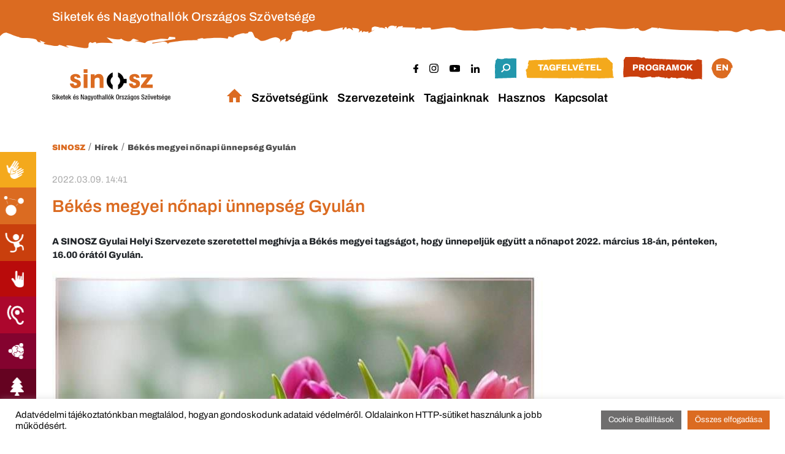

--- FILE ---
content_type: text/html; charset=UTF-8
request_url: https://sinosz.hu/bekes-megyei-nonapi-unnepseg-gyulan/
body_size: 22462
content:
<!doctype html>
<html lang="hu">
    <head>
        <meta charset="UTF-8" />
        <meta name="viewport" content="width=device-width, initial-scale=1" />
		<meta http-equiv="Permissions-Policy" content="interest-cohort=()">
                    <meta property="og:title" content="Békés megyei nőnapi ünnepség Gyulán"/>
            <meta property="og:url" content="https://sinosz.hu/bekes-megyei-nonapi-unnepseg-gyulan/"/>
            <meta property="og:image" content="https://sinosz.hu/wp-content/uploads/2022/03/tulipan-csokor-virag.jpeg" />
            <meta name="twitter:title" content="Békés megyei nőnapi ünnepség Gyulán">
            <meta name="twitter:description" content="A SINOSZ Gyulai Helyi Szervezete szeretettel meghívja a Békés megyei tagságot, hogy ünnepeljük együtt a nőnapot 2022. március 18-án, pénteken, 16.00 órától Gyulán, a Civil Házban (Esze Tamás u. 2.).
Erre az alkalomra a férfi tagok készüljenek meglepetéssel a Hölgyeknek,
a hölgyek pedig megédesítik a napot a saját készítésű süteményeikkel!
Kérjük, hogy a részvételi szándékot és a sütemény-felajánlást március 16-ig jelezzétek a megyei ügyintézőnél, Bányainé Juhász Mónikánál a bekescsaba@sinosz.hu e-mail-címen!
Programunkat a SINOSZ SzÉP keretében rendezzük meg.
Szeretettel várjuk tagjainkat az egész megyéből.">
            <meta name="twitter:image" content="https://sinosz.hu/wp-content/uploads/2022/03/tulipan-csokor-virag.jpeg">
            <meta name="twitter:card" content="summary_large_image">
                <link rel="stylesheet" href="https://sinosz.hu/wp-content/themes/sinosz/assets/css/bootstrap.css" type="text/css" media="all">
        <link rel="stylesheet" href="https://sinosz.hu/wp-content/themes/sinosz/style.css?v1.0" type="text/css" media="all">
        <title>Békés megyei nőnapi ünnepség Gyulán &#8211; SINOSZ</title>
<meta name='robots' content='max-image-preview:large' />
<link rel='dns-prefetch' href='//stats.wp.com' />
<link rel='dns-prefetch' href='//www.googletagmanager.com' />
<link rel='preconnect' href='//i0.wp.com' />
<link rel='preconnect' href='//c0.wp.com' />
<link rel="alternate" type="application/rss+xml" title="SINOSZ &raquo; Békés megyei nőnapi ünnepség Gyulán hozzászólás hírcsatorna" href="https://sinosz.hu/bekes-megyei-nonapi-unnepseg-gyulan/feed/" />
<link rel="alternate" title="oEmbed (JSON)" type="application/json+oembed" href="https://sinosz.hu/wp-json/oembed/1.0/embed?url=https%3A%2F%2Fsinosz.hu%2Fbekes-megyei-nonapi-unnepseg-gyulan%2F" />
<link rel="alternate" title="oEmbed (XML)" type="text/xml+oembed" href="https://sinosz.hu/wp-json/oembed/1.0/embed?url=https%3A%2F%2Fsinosz.hu%2Fbekes-megyei-nonapi-unnepseg-gyulan%2F&#038;format=xml" />
<style id='wp-img-auto-sizes-contain-inline-css' type='text/css'>
img:is([sizes=auto i],[sizes^="auto," i]){contain-intrinsic-size:3000px 1500px}
/*# sourceURL=wp-img-auto-sizes-contain-inline-css */
</style>
<style id='wp-emoji-styles-inline-css' type='text/css'>

	img.wp-smiley, img.emoji {
		display: inline !important;
		border: none !important;
		box-shadow: none !important;
		height: 1em !important;
		width: 1em !important;
		margin: 0 0.07em !important;
		vertical-align: -0.1em !important;
		background: none !important;
		padding: 0 !important;
	}
/*# sourceURL=wp-emoji-styles-inline-css */
</style>
<link rel='stylesheet' id='wp-block-library-css' href='https://c0.wp.com/c/6.9/wp-includes/css/dist/block-library/style.min.css' type='text/css' media='all' />
<style id='global-styles-inline-css' type='text/css'>
:root{--wp--preset--aspect-ratio--square: 1;--wp--preset--aspect-ratio--4-3: 4/3;--wp--preset--aspect-ratio--3-4: 3/4;--wp--preset--aspect-ratio--3-2: 3/2;--wp--preset--aspect-ratio--2-3: 2/3;--wp--preset--aspect-ratio--16-9: 16/9;--wp--preset--aspect-ratio--9-16: 9/16;--wp--preset--color--black: #000000;--wp--preset--color--cyan-bluish-gray: #abb8c3;--wp--preset--color--white: #ffffff;--wp--preset--color--pale-pink: #f78da7;--wp--preset--color--vivid-red: #cf2e2e;--wp--preset--color--luminous-vivid-orange: #ff6900;--wp--preset--color--luminous-vivid-amber: #fcb900;--wp--preset--color--light-green-cyan: #7bdcb5;--wp--preset--color--vivid-green-cyan: #00d084;--wp--preset--color--pale-cyan-blue: #8ed1fc;--wp--preset--color--vivid-cyan-blue: #0693e3;--wp--preset--color--vivid-purple: #9b51e0;--wp--preset--gradient--vivid-cyan-blue-to-vivid-purple: linear-gradient(135deg,rgb(6,147,227) 0%,rgb(155,81,224) 100%);--wp--preset--gradient--light-green-cyan-to-vivid-green-cyan: linear-gradient(135deg,rgb(122,220,180) 0%,rgb(0,208,130) 100%);--wp--preset--gradient--luminous-vivid-amber-to-luminous-vivid-orange: linear-gradient(135deg,rgb(252,185,0) 0%,rgb(255,105,0) 100%);--wp--preset--gradient--luminous-vivid-orange-to-vivid-red: linear-gradient(135deg,rgb(255,105,0) 0%,rgb(207,46,46) 100%);--wp--preset--gradient--very-light-gray-to-cyan-bluish-gray: linear-gradient(135deg,rgb(238,238,238) 0%,rgb(169,184,195) 100%);--wp--preset--gradient--cool-to-warm-spectrum: linear-gradient(135deg,rgb(74,234,220) 0%,rgb(151,120,209) 20%,rgb(207,42,186) 40%,rgb(238,44,130) 60%,rgb(251,105,98) 80%,rgb(254,248,76) 100%);--wp--preset--gradient--blush-light-purple: linear-gradient(135deg,rgb(255,206,236) 0%,rgb(152,150,240) 100%);--wp--preset--gradient--blush-bordeaux: linear-gradient(135deg,rgb(254,205,165) 0%,rgb(254,45,45) 50%,rgb(107,0,62) 100%);--wp--preset--gradient--luminous-dusk: linear-gradient(135deg,rgb(255,203,112) 0%,rgb(199,81,192) 50%,rgb(65,88,208) 100%);--wp--preset--gradient--pale-ocean: linear-gradient(135deg,rgb(255,245,203) 0%,rgb(182,227,212) 50%,rgb(51,167,181) 100%);--wp--preset--gradient--electric-grass: linear-gradient(135deg,rgb(202,248,128) 0%,rgb(113,206,126) 100%);--wp--preset--gradient--midnight: linear-gradient(135deg,rgb(2,3,129) 0%,rgb(40,116,252) 100%);--wp--preset--font-size--small: 13px;--wp--preset--font-size--medium: 20px;--wp--preset--font-size--large: 36px;--wp--preset--font-size--x-large: 42px;--wp--preset--spacing--20: 0.44rem;--wp--preset--spacing--30: 0.67rem;--wp--preset--spacing--40: 1rem;--wp--preset--spacing--50: 1.5rem;--wp--preset--spacing--60: 2.25rem;--wp--preset--spacing--70: 3.38rem;--wp--preset--spacing--80: 5.06rem;--wp--preset--shadow--natural: 6px 6px 9px rgba(0, 0, 0, 0.2);--wp--preset--shadow--deep: 12px 12px 50px rgba(0, 0, 0, 0.4);--wp--preset--shadow--sharp: 6px 6px 0px rgba(0, 0, 0, 0.2);--wp--preset--shadow--outlined: 6px 6px 0px -3px rgb(255, 255, 255), 6px 6px rgb(0, 0, 0);--wp--preset--shadow--crisp: 6px 6px 0px rgb(0, 0, 0);}:where(body) { margin: 0; }.wp-site-blocks > .alignleft { float: left; margin-right: 2em; }.wp-site-blocks > .alignright { float: right; margin-left: 2em; }.wp-site-blocks > .aligncenter { justify-content: center; margin-left: auto; margin-right: auto; }:where(.is-layout-flex){gap: 0.5em;}:where(.is-layout-grid){gap: 0.5em;}.is-layout-flow > .alignleft{float: left;margin-inline-start: 0;margin-inline-end: 2em;}.is-layout-flow > .alignright{float: right;margin-inline-start: 2em;margin-inline-end: 0;}.is-layout-flow > .aligncenter{margin-left: auto !important;margin-right: auto !important;}.is-layout-constrained > .alignleft{float: left;margin-inline-start: 0;margin-inline-end: 2em;}.is-layout-constrained > .alignright{float: right;margin-inline-start: 2em;margin-inline-end: 0;}.is-layout-constrained > .aligncenter{margin-left: auto !important;margin-right: auto !important;}.is-layout-constrained > :where(:not(.alignleft):not(.alignright):not(.alignfull)){margin-left: auto !important;margin-right: auto !important;}body .is-layout-flex{display: flex;}.is-layout-flex{flex-wrap: wrap;align-items: center;}.is-layout-flex > :is(*, div){margin: 0;}body .is-layout-grid{display: grid;}.is-layout-grid > :is(*, div){margin: 0;}body{padding-top: 0px;padding-right: 0px;padding-bottom: 0px;padding-left: 0px;}a:where(:not(.wp-element-button)){text-decoration: underline;}:root :where(.wp-element-button, .wp-block-button__link){background-color: #32373c;border-width: 0;color: #fff;font-family: inherit;font-size: inherit;font-style: inherit;font-weight: inherit;letter-spacing: inherit;line-height: inherit;padding-top: calc(0.667em + 2px);padding-right: calc(1.333em + 2px);padding-bottom: calc(0.667em + 2px);padding-left: calc(1.333em + 2px);text-decoration: none;text-transform: inherit;}.has-black-color{color: var(--wp--preset--color--black) !important;}.has-cyan-bluish-gray-color{color: var(--wp--preset--color--cyan-bluish-gray) !important;}.has-white-color{color: var(--wp--preset--color--white) !important;}.has-pale-pink-color{color: var(--wp--preset--color--pale-pink) !important;}.has-vivid-red-color{color: var(--wp--preset--color--vivid-red) !important;}.has-luminous-vivid-orange-color{color: var(--wp--preset--color--luminous-vivid-orange) !important;}.has-luminous-vivid-amber-color{color: var(--wp--preset--color--luminous-vivid-amber) !important;}.has-light-green-cyan-color{color: var(--wp--preset--color--light-green-cyan) !important;}.has-vivid-green-cyan-color{color: var(--wp--preset--color--vivid-green-cyan) !important;}.has-pale-cyan-blue-color{color: var(--wp--preset--color--pale-cyan-blue) !important;}.has-vivid-cyan-blue-color{color: var(--wp--preset--color--vivid-cyan-blue) !important;}.has-vivid-purple-color{color: var(--wp--preset--color--vivid-purple) !important;}.has-black-background-color{background-color: var(--wp--preset--color--black) !important;}.has-cyan-bluish-gray-background-color{background-color: var(--wp--preset--color--cyan-bluish-gray) !important;}.has-white-background-color{background-color: var(--wp--preset--color--white) !important;}.has-pale-pink-background-color{background-color: var(--wp--preset--color--pale-pink) !important;}.has-vivid-red-background-color{background-color: var(--wp--preset--color--vivid-red) !important;}.has-luminous-vivid-orange-background-color{background-color: var(--wp--preset--color--luminous-vivid-orange) !important;}.has-luminous-vivid-amber-background-color{background-color: var(--wp--preset--color--luminous-vivid-amber) !important;}.has-light-green-cyan-background-color{background-color: var(--wp--preset--color--light-green-cyan) !important;}.has-vivid-green-cyan-background-color{background-color: var(--wp--preset--color--vivid-green-cyan) !important;}.has-pale-cyan-blue-background-color{background-color: var(--wp--preset--color--pale-cyan-blue) !important;}.has-vivid-cyan-blue-background-color{background-color: var(--wp--preset--color--vivid-cyan-blue) !important;}.has-vivid-purple-background-color{background-color: var(--wp--preset--color--vivid-purple) !important;}.has-black-border-color{border-color: var(--wp--preset--color--black) !important;}.has-cyan-bluish-gray-border-color{border-color: var(--wp--preset--color--cyan-bluish-gray) !important;}.has-white-border-color{border-color: var(--wp--preset--color--white) !important;}.has-pale-pink-border-color{border-color: var(--wp--preset--color--pale-pink) !important;}.has-vivid-red-border-color{border-color: var(--wp--preset--color--vivid-red) !important;}.has-luminous-vivid-orange-border-color{border-color: var(--wp--preset--color--luminous-vivid-orange) !important;}.has-luminous-vivid-amber-border-color{border-color: var(--wp--preset--color--luminous-vivid-amber) !important;}.has-light-green-cyan-border-color{border-color: var(--wp--preset--color--light-green-cyan) !important;}.has-vivid-green-cyan-border-color{border-color: var(--wp--preset--color--vivid-green-cyan) !important;}.has-pale-cyan-blue-border-color{border-color: var(--wp--preset--color--pale-cyan-blue) !important;}.has-vivid-cyan-blue-border-color{border-color: var(--wp--preset--color--vivid-cyan-blue) !important;}.has-vivid-purple-border-color{border-color: var(--wp--preset--color--vivid-purple) !important;}.has-vivid-cyan-blue-to-vivid-purple-gradient-background{background: var(--wp--preset--gradient--vivid-cyan-blue-to-vivid-purple) !important;}.has-light-green-cyan-to-vivid-green-cyan-gradient-background{background: var(--wp--preset--gradient--light-green-cyan-to-vivid-green-cyan) !important;}.has-luminous-vivid-amber-to-luminous-vivid-orange-gradient-background{background: var(--wp--preset--gradient--luminous-vivid-amber-to-luminous-vivid-orange) !important;}.has-luminous-vivid-orange-to-vivid-red-gradient-background{background: var(--wp--preset--gradient--luminous-vivid-orange-to-vivid-red) !important;}.has-very-light-gray-to-cyan-bluish-gray-gradient-background{background: var(--wp--preset--gradient--very-light-gray-to-cyan-bluish-gray) !important;}.has-cool-to-warm-spectrum-gradient-background{background: var(--wp--preset--gradient--cool-to-warm-spectrum) !important;}.has-blush-light-purple-gradient-background{background: var(--wp--preset--gradient--blush-light-purple) !important;}.has-blush-bordeaux-gradient-background{background: var(--wp--preset--gradient--blush-bordeaux) !important;}.has-luminous-dusk-gradient-background{background: var(--wp--preset--gradient--luminous-dusk) !important;}.has-pale-ocean-gradient-background{background: var(--wp--preset--gradient--pale-ocean) !important;}.has-electric-grass-gradient-background{background: var(--wp--preset--gradient--electric-grass) !important;}.has-midnight-gradient-background{background: var(--wp--preset--gradient--midnight) !important;}.has-small-font-size{font-size: var(--wp--preset--font-size--small) !important;}.has-medium-font-size{font-size: var(--wp--preset--font-size--medium) !important;}.has-large-font-size{font-size: var(--wp--preset--font-size--large) !important;}.has-x-large-font-size{font-size: var(--wp--preset--font-size--x-large) !important;}
/*# sourceURL=global-styles-inline-css */
</style>

<link rel='stylesheet' id='contact-form-7-css' href='https://sinosz.hu/wp-content/plugins/contact-form-7/includes/css/styles.css?ver=6.1.4' type='text/css' media='all' />
<link rel='stylesheet' id='cookie-law-info-css' href='https://sinosz.hu/wp-content/plugins/cookie-law-info/legacy/public/css/cookie-law-info-public.css?ver=3.3.9.1' type='text/css' media='all' />
<link rel='stylesheet' id='cookie-law-info-gdpr-css' href='https://sinosz.hu/wp-content/plugins/cookie-law-info/legacy/public/css/cookie-law-info-gdpr.css?ver=3.3.9.1' type='text/css' media='all' />
<link rel='stylesheet' id='wpa-css-css' href='https://sinosz.hu/wp-content/plugins/honeypot/includes/css/wpa.css?ver=2.3.04' type='text/css' media='all' />
<link rel='stylesheet' id='megamenu-css' href='https://sinosz.hu/wp-content/uploads/maxmegamenu/style.css?ver=0ddf60' type='text/css' media='all' />
<link rel='stylesheet' id='dashicons-css' href='https://c0.wp.com/c/6.9/wp-includes/css/dashicons.min.css' type='text/css' media='all' />
<link rel='stylesheet' id='usp-css' href='https://sinosz.hu/wp-content/plugins/usp-pro/css/usp-pro.css?ver=4.6.1' type='text/css' media='all' />
<link rel='stylesheet' id='meks_ess-main-css' href='https://sinosz.hu/wp-content/plugins/meks-easy-social-share/assets/css/main.css?ver=1.3' type='text/css' media='all' />
<script type="text/javascript">
            window._nslDOMReady = (function () {
                const executedCallbacks = new Set();
            
                return function (callback) {
                    /**
                    * Third parties might dispatch DOMContentLoaded events, so we need to ensure that we only run our callback once!
                    */
                    if (executedCallbacks.has(callback)) return;
            
                    const wrappedCallback = function () {
                        if (executedCallbacks.has(callback)) return;
                        executedCallbacks.add(callback);
                        callback();
                    };
            
                    if (document.readyState === "complete" || document.readyState === "interactive") {
                        wrappedCallback();
                    } else {
                        document.addEventListener("DOMContentLoaded", wrappedCallback);
                    }
                };
            })();
        </script><!--n2css--><!--n2js--><script type="text/javascript" src="https://c0.wp.com/c/6.9/wp-includes/js/jquery/jquery.min.js" id="jquery-core-js"></script>
<script type="text/javascript" src="https://c0.wp.com/c/6.9/wp-includes/js/jquery/jquery-migrate.min.js" id="jquery-migrate-js"></script>
<script type="text/javascript" id="cookie-law-info-js-extra">
/* <![CDATA[ */
var Cli_Data = {"nn_cookie_ids":[],"cookielist":[],"non_necessary_cookies":[],"ccpaEnabled":"","ccpaRegionBased":"","ccpaBarEnabled":"","strictlyEnabled":["necessary","obligatoire"],"ccpaType":"gdpr","js_blocking":"1","custom_integration":"","triggerDomRefresh":"","secure_cookies":""};
var cli_cookiebar_settings = {"animate_speed_hide":"500","animate_speed_show":"500","background":"#FFF","border":"#b1a6a6c2","border_on":"","button_1_button_colour":"#db6b21","button_1_button_hover":"#af561a","button_1_link_colour":"#fff","button_1_as_button":"1","button_1_new_win":"","button_2_button_colour":"#333","button_2_button_hover":"#292929","button_2_link_colour":"#444","button_2_as_button":"","button_2_hidebar":"","button_3_button_colour":"#6f6e6e","button_3_button_hover":"#595858","button_3_link_colour":"#ffffff","button_3_as_button":"1","button_3_new_win":"","button_4_button_colour":"#6f6e6e","button_4_button_hover":"#595858","button_4_link_colour":"#ffffff","button_4_as_button":"1","button_7_button_colour":"#db6b21","button_7_button_hover":"#af561a","button_7_link_colour":"#ffffff","button_7_as_button":"1","button_7_new_win":"","font_family":"inherit","header_fix":"","notify_animate_hide":"1","notify_animate_show":"","notify_div_id":"#cookie-law-info-bar","notify_position_horizontal":"right","notify_position_vertical":"bottom","scroll_close":"","scroll_close_reload":"","accept_close_reload":"","reject_close_reload":"","showagain_tab":"","showagain_background":"#fff","showagain_border":"#000","showagain_div_id":"#cookie-law-info-again","showagain_x_position":"100px","text":"#0a0a0a","show_once_yn":"","show_once":"10000","logging_on":"","as_popup":"","popup_overlay":"1","bar_heading_text":"","cookie_bar_as":"banner","popup_showagain_position":"bottom-right","widget_position":"left"};
var log_object = {"ajax_url":"https://sinosz.hu/wp-admin/admin-ajax.php"};
//# sourceURL=cookie-law-info-js-extra
/* ]]> */
</script>
<script type="text/javascript" src="https://sinosz.hu/wp-content/plugins/cookie-law-info/legacy/public/js/cookie-law-info-public.js?ver=3.3.9.1" id="cookie-law-info-js"></script>
<script type="text/javascript" id="usp-js-before">
/* <![CDATA[ */
usp_pro_submit_button = 1; usp_pro_success_form = 0; 
//# sourceURL=usp-js-before
/* ]]> */
</script>
<script type="text/javascript" src="https://sinosz.hu/wp-content/plugins/usp-pro/js/usp-pro.js?ver=4.6.1" id="usp-js"></script>
<script type="text/javascript" src="https://sinosz.hu/wp-content/plugins/usp-pro/js/parsley.min.js?ver=4.6.1" id="parsley-js"></script>
<link rel="https://api.w.org/" href="https://sinosz.hu/wp-json/" /><link rel="alternate" title="JSON" type="application/json" href="https://sinosz.hu/wp-json/wp/v2/posts/2195" /><link rel="canonical" href="https://sinosz.hu/bekes-megyei-nonapi-unnepseg-gyulan/" />
<meta name="generator" content="Site Kit by Google 1.168.0" /><meta name="tec-api-version" content="v1"><meta name="tec-api-origin" content="https://sinosz.hu"><link rel="alternate" href="https://sinosz.hu/wp-json/tribe/events/v1/" />	<style>img#wpstats{display:none}</style>
					<style type="text/css">
				
				
				
				
				
				
				
				
				
				
				
				
				
				
				
				
				
				
			</style>
			<link rel="icon" href="https://i0.wp.com/sinosz.hu/wp-content/uploads/2023/09/cropped-android-chrome-512x512-1.png?fit=32%2C32&#038;ssl=1" sizes="32x32" />
<link rel="icon" href="https://i0.wp.com/sinosz.hu/wp-content/uploads/2023/09/cropped-android-chrome-512x512-1.png?fit=192%2C192&#038;ssl=1" sizes="192x192" />
<link rel="apple-touch-icon" href="https://i0.wp.com/sinosz.hu/wp-content/uploads/2023/09/cropped-android-chrome-512x512-1.png?fit=180%2C180&#038;ssl=1" />
<meta name="msapplication-TileImage" content="https://i0.wp.com/sinosz.hu/wp-content/uploads/2023/09/cropped-android-chrome-512x512-1.png?fit=270%2C270&#038;ssl=1" />
<style type="text/css">div.nsl-container[data-align="left"] {
    text-align: left;
}

div.nsl-container[data-align="center"] {
    text-align: center;
}

div.nsl-container[data-align="right"] {
    text-align: right;
}


div.nsl-container div.nsl-container-buttons a[data-plugin="nsl"] {
    text-decoration: none;
    box-shadow: none;
    border: 0;
}

div.nsl-container .nsl-container-buttons {
    display: flex;
    padding: 5px 0;
}

div.nsl-container.nsl-container-block .nsl-container-buttons {
    display: inline-grid;
    grid-template-columns: minmax(145px, auto);
}

div.nsl-container-block-fullwidth .nsl-container-buttons {
    flex-flow: column;
    align-items: center;
}

div.nsl-container-block-fullwidth .nsl-container-buttons a,
div.nsl-container-block .nsl-container-buttons a {
    flex: 1 1 auto;
    display: block;
    margin: 5px 0;
    width: 100%;
}

div.nsl-container-inline {
    margin: -5px;
    text-align: left;
}

div.nsl-container-inline .nsl-container-buttons {
    justify-content: center;
    flex-wrap: wrap;
}

div.nsl-container-inline .nsl-container-buttons a {
    margin: 5px;
    display: inline-block;
}

div.nsl-container-grid .nsl-container-buttons {
    flex-flow: row;
    align-items: center;
    flex-wrap: wrap;
}

div.nsl-container-grid .nsl-container-buttons a {
    flex: 1 1 auto;
    display: block;
    margin: 5px;
    max-width: 280px;
    width: 100%;
}

@media only screen and (min-width: 650px) {
    div.nsl-container-grid .nsl-container-buttons a {
        width: auto;
    }
}

div.nsl-container .nsl-button {
    cursor: pointer;
    vertical-align: top;
    border-radius: 4px;
}

div.nsl-container .nsl-button-default {
    color: #fff;
    display: flex;
}

div.nsl-container .nsl-button-icon {
    display: inline-block;
}

div.nsl-container .nsl-button-svg-container {
    flex: 0 0 auto;
    padding: 8px;
    display: flex;
    align-items: center;
}

div.nsl-container svg {
    height: 24px;
    width: 24px;
    vertical-align: top;
}

div.nsl-container .nsl-button-default div.nsl-button-label-container {
    margin: 0 24px 0 12px;
    padding: 10px 0;
    font-family: Helvetica, Arial, sans-serif;
    font-size: 16px;
    line-height: 20px;
    letter-spacing: .25px;
    overflow: hidden;
    text-align: center;
    text-overflow: clip;
    white-space: nowrap;
    flex: 1 1 auto;
    -webkit-font-smoothing: antialiased;
    -moz-osx-font-smoothing: grayscale;
    text-transform: none;
    display: inline-block;
}

div.nsl-container .nsl-button-google[data-skin="light"] {
    box-shadow: inset 0 0 0 1px #747775;
    color: #1f1f1f;
}

div.nsl-container .nsl-button-google[data-skin="dark"] {
    box-shadow: inset 0 0 0 1px #8E918F;
    color: #E3E3E3;
}

div.nsl-container .nsl-button-google[data-skin="neutral"] {
    color: #1F1F1F;
}

div.nsl-container .nsl-button-google div.nsl-button-label-container {
    font-family: "Roboto Medium", Roboto, Helvetica, Arial, sans-serif;
}

div.nsl-container .nsl-button-apple .nsl-button-svg-container {
    padding: 0 6px;
}

div.nsl-container .nsl-button-apple .nsl-button-svg-container svg {
    height: 40px;
    width: auto;
}

div.nsl-container .nsl-button-apple[data-skin="light"] {
    color: #000;
    box-shadow: 0 0 0 1px #000;
}

div.nsl-container .nsl-button-facebook[data-skin="white"] {
    color: #000;
    box-shadow: inset 0 0 0 1px #000;
}

div.nsl-container .nsl-button-facebook[data-skin="light"] {
    color: #1877F2;
    box-shadow: inset 0 0 0 1px #1877F2;
}

div.nsl-container .nsl-button-spotify[data-skin="white"] {
    color: #191414;
    box-shadow: inset 0 0 0 1px #191414;
}

div.nsl-container .nsl-button-apple div.nsl-button-label-container {
    font-size: 17px;
    font-family: -apple-system, BlinkMacSystemFont, "Segoe UI", Roboto, Helvetica, Arial, sans-serif, "Apple Color Emoji", "Segoe UI Emoji", "Segoe UI Symbol";
}

div.nsl-container .nsl-button-slack div.nsl-button-label-container {
    font-size: 17px;
    font-family: -apple-system, BlinkMacSystemFont, "Segoe UI", Roboto, Helvetica, Arial, sans-serif, "Apple Color Emoji", "Segoe UI Emoji", "Segoe UI Symbol";
}

div.nsl-container .nsl-button-slack[data-skin="light"] {
    color: #000000;
    box-shadow: inset 0 0 0 1px #DDDDDD;
}

div.nsl-container .nsl-button-tiktok[data-skin="light"] {
    color: #161823;
    box-shadow: 0 0 0 1px rgba(22, 24, 35, 0.12);
}


div.nsl-container .nsl-button-kakao {
    color: rgba(0, 0, 0, 0.85);
}

.nsl-clear {
    clear: both;
}

.nsl-container {
    clear: both;
}

.nsl-disabled-provider .nsl-button {
    filter: grayscale(1);
    opacity: 0.8;
}

/*Button align start*/

div.nsl-container-inline[data-align="left"] .nsl-container-buttons {
    justify-content: flex-start;
}

div.nsl-container-inline[data-align="center"] .nsl-container-buttons {
    justify-content: center;
}

div.nsl-container-inline[data-align="right"] .nsl-container-buttons {
    justify-content: flex-end;
}


div.nsl-container-grid[data-align="left"] .nsl-container-buttons {
    justify-content: flex-start;
}

div.nsl-container-grid[data-align="center"] .nsl-container-buttons {
    justify-content: center;
}

div.nsl-container-grid[data-align="right"] .nsl-container-buttons {
    justify-content: flex-end;
}

div.nsl-container-grid[data-align="space-around"] .nsl-container-buttons {
    justify-content: space-around;
}

div.nsl-container-grid[data-align="space-between"] .nsl-container-buttons {
    justify-content: space-between;
}

/* Button align end*/

/* Redirect */

#nsl-redirect-overlay {
    display: flex;
    flex-direction: column;
    justify-content: center;
    align-items: center;
    position: fixed;
    z-index: 1000000;
    left: 0;
    top: 0;
    width: 100%;
    height: 100%;
    backdrop-filter: blur(1px);
    background-color: RGBA(0, 0, 0, .32);;
}

#nsl-redirect-overlay-container {
    display: flex;
    flex-direction: column;
    justify-content: center;
    align-items: center;
    background-color: white;
    padding: 30px;
    border-radius: 10px;
}

#nsl-redirect-overlay-spinner {
    content: '';
    display: block;
    margin: 20px;
    border: 9px solid RGBA(0, 0, 0, .6);
    border-top: 9px solid #fff;
    border-radius: 50%;
    box-shadow: inset 0 0 0 1px RGBA(0, 0, 0, .6), 0 0 0 1px RGBA(0, 0, 0, .6);
    width: 40px;
    height: 40px;
    animation: nsl-loader-spin 2s linear infinite;
}

@keyframes nsl-loader-spin {
    0% {
        transform: rotate(0deg)
    }
    to {
        transform: rotate(360deg)
    }
}

#nsl-redirect-overlay-title {
    font-family: -apple-system, BlinkMacSystemFont, "Segoe UI", Roboto, Oxygen-Sans, Ubuntu, Cantarell, "Helvetica Neue", sans-serif;
    font-size: 18px;
    font-weight: bold;
    color: #3C434A;
}

#nsl-redirect-overlay-text {
    font-family: -apple-system, BlinkMacSystemFont, "Segoe UI", Roboto, Oxygen-Sans, Ubuntu, Cantarell, "Helvetica Neue", sans-serif;
    text-align: center;
    font-size: 14px;
    color: #3C434A;
}

/* Redirect END*/</style><style type="text/css">/* Notice fallback */
#nsl-notices-fallback {
    position: fixed;
    right: 10px;
    top: 10px;
    z-index: 10000;
}

.admin-bar #nsl-notices-fallback {
    top: 42px;
}

#nsl-notices-fallback > div {
    position: relative;
    background: #fff;
    border-left: 4px solid #fff;
    box-shadow: 0 1px 1px 0 rgba(0, 0, 0, .1);
    margin: 5px 15px 2px;
    padding: 1px 20px;
}

#nsl-notices-fallback > div.error {
    display: block;
    border-left-color: #dc3232;
}

#nsl-notices-fallback > div.updated {
    display: block;
    border-left-color: #46b450;
}

#nsl-notices-fallback p {
    margin: .5em 0;
    padding: 2px;
}

#nsl-notices-fallback > div:after {
    position: absolute;
    right: 5px;
    top: 5px;
    content: '\00d7';
    display: block;
    height: 16px;
    width: 16px;
    line-height: 16px;
    text-align: center;
    font-size: 20px;
    cursor: pointer;
}</style>		<style type="text/css" id="wp-custom-css">
			a:where(:not(.wp-element-button)) {
    text-decoration: none !important;
}

.frame-circle-link {
    overflow: hidden;
}

.frame-circle-link .frame-image {
    overflow: hidden;
}

.frame-circle-link .frame-image img {
    object-fit: contain;
    object-position: center;
}

.tribe-events-calendar-month__multiday-event-bar {
	display: none;
}

.tribe-events .tribe-events-calendar-month__multiday-event-hidden {
	opacity: 1;
	padding-left: 15px;
}

.tribe-events .tribe-events-calendar-month__multiday-event-hidden-title {
	color: #db6b21;
	white-space: normal;
}

.tribe-common--breakpoint-medium.tribe-events .tribe-events-calendar-month__day {
	min-height: 225px;
}

.tribe-events .tribe-events-calendar-month__multiday-event-wrapper {
    height: 50% !important;
}		</style>
		<style type="text/css">/** Mega Menu CSS: fs **/</style>
    <link rel='stylesheet' id='select2-css' href='https://sinosz.hu/wp-content/themes/sinosz/assets/css/select2.min.css?ver=16780ccc5f342305daeecb105a9dce13' type='text/css' media='all' />
<link rel='stylesheet' id='select2theme-css' href='https://sinosz.hu/wp-content/themes/sinosz/assets/css/select2-bootstrap-5-theme.min.css?ver=16780ccc5f342305daeecb105a9dce13' type='text/css' media='all' />
<link rel='stylesheet' id='swiper-css' href='https://sinosz.hu/wp-content/themes/sinosz/assets/css/swiper-bundle.min.css?ver=16780ccc5f342305daeecb105a9dce13' type='text/css' media='all' />
<link rel='stylesheet' id='cookie-law-info-table-css' href='https://sinosz.hu/wp-content/plugins/cookie-law-info/legacy/public/css/cookie-law-info-table.css?ver=3.3.9.1' type='text/css' media='all' />
</head>
    <body data-rsssl=1 class="wp-singular post-template-default single single-post postid-2195 single-format-standard wp-theme-sinosz tribe-no-js logged-out">
    <header id="header" class="header">
        <div class="header__bg">
            <div class="container">
                <div class="row">
                    <div class="col-12">
                        <h1 class="header__title">
                                                            Siketek és Nagyothallók Országos Szövetsége                                                    </h1>
                    </div>
                </div>
            </div>
        </div>
        <div class="container">
            <div class="row align-items-center position-relative">
                <div class="col-8 col-lg-3">
                    <div class="header__logo">
                        <a href="https://sinosz.hu">
                            <img id="site-logo" class="img-fluid" src="https://sinosz.hu/wp-content/themes/sinosz/assets/images/logo.svg" alt="Logo">
                        </a>
                    </div>
                </div>
                <div class="col-4 d-block d-lg-none">
                    <div class="header__mobileButtons">
                        <button class="mobileButton mobileButton--search">
                            <img class="img-fluid" src="https://sinosz.hu/wp-content/themes/sinosz/assets/images/search-icon.svg" alt="Search">
                        </button>
                        <button class="mobileButton mobileButton--menu">
                            <img class="img-fluid" src="https://sinosz.hu/wp-content/themes/sinosz/assets/images/hamburger-menu.svg" alt="Menu">
                        </button>
                    </div>
                </div>
                <div class="header__searchform">
                    <form role="search" method="get" id="searchform" class="searchform" action="https://sinosz.hu/">
				<div>
					<label class="screen-reader-text" for="s">Keresés:</label>
					<input type="text" value="" name="s" id="s" />
					<input type="submit" id="searchsubmit" value="Keresés" />
				</div>
			</form>                </div>
                <div class="d-none d-lg-block col-lg-9">
                    <div class="row">
                        <div class="col-12">
                            <div class="header__top">
                                <ul class="header__social">
                                    <li>
                                        <a href="https://www.facebook.com/SINOSZ" target="_blank">
                                            <img class="img-fluid fb icon" src="https://sinosz.hu/wp-content/themes/sinosz/assets/images/facebook.svg" alt="Facebook">
                                        </a>
                                    </li>
                                    <li>
                                        <a href="https://www.instagram.com/sinosz.hu/" target="_blank">
                                            <img class="img-fluid instagram icon" src="https://sinosz.hu/wp-content/themes/sinosz/assets/images/instagram.svg" alt="Instagram">
                                        </a>
                                    </li>
                                    <li>
                                        <a href="https://www.youtube.com/user/SINOSZHUN" target="_blank">
                                            <img class="img-fluid youtube icon" src="https://sinosz.hu/wp-content/themes/sinosz/assets/images/youtube.svg" alt="Youtube">
                                        </a>
                                    </li>
                                    <li>
                                        <a href="https://hu.linkedin.com/company/sinosz" target="_blank">
                                            <img class="img-fluid linkedin icon" src="https://sinosz.hu/wp-content/themes/sinosz/assets/images/linkedin.svg" alt="Linkedin">
                                        </a>
                                    </li>
                                </ul>
                                <div class="header__topbuttons">
                                    <a href="#" class="topButton topButton--search">
                                        <img class="img-fluid" src="https://sinosz.hu/wp-content/themes/sinosz/assets/images/search-icon.svg" alt="Search">
                                    </a>
                                    <a href="https://sinosz.hu/tagfelvetel" class="topButton topButton--membership">Tagfelvétel</a>
                                    <a href="https://sinosz.hu/programok" class="topButton topButton--programs">Programok</a>
                                    <a href="https://sinosz.hu/sinosz-materials-in-english" class="topButton topButton--lang">EN</a>
                                </div>
                            </div>
                        </div>
                        <div class="col-12">
                            <div class="header__bottom">
                                <ul class="header__menu">
                                    <li>
                                        <a href="https://sinosz.hu">
                                            <img class="img-fluid home" src="https://sinosz.hu/wp-content/themes/sinosz/assets/images/home.svg" alt="Home">
                                        </a>
                                    </li>
                                                                            <li class="dropdown">
                                            <a href="https://sinosz.hu/szovetsegunk/" class="dropdown-toggle ">Szövetségünk</a>
                                                                                            <div class="dropdown-content">
                                                    <ul class="dropdown-list">
                                                                                                            <li>
                                                            <a href="https://sinosz.hu/szovetsegunk/bemutatkozas/">Bemutatkozás</a>
                                                        </li>
                                                                                                                 <li>
                                                            <a href="https://sinosz.hu/szovetsegunk/orszagos-tisztsegviselok/">Országos tisztségviselők</a>
                                                        </li>
                                                                                                                 <li>
                                                            <a href="https://sinosz.hu/szovetsegunk/kepesek-vagyunk-magazin/">Képesek vagyunk magazin</a>
                                                        </li>
                                                                                                                 <li>
                                                            <a href="https://sinosz.hu/szovetsegunk/videotar/">Videótár</a>
                                                        </li>
                                                                                                                 <li>
                                                            <a href="https://sinosz.hu/szovetsegunk/multidezo/">Múltidéző</a>
                                                        </li>
                                                                                                                 <li>
                                                            <a href="https://sinosz.hu/szovetsegunk/kozhasznusag-szabalyzatok/">Közhasznúság, szabályzatok</a>
                                                        </li>
                                                                                                              </ul>
                                                </div>
                                                                                    </li>
                                                                            <li class="">
                                            <a href="https://sinosz.hu/szervezeteink/" class=" ">Szervezeteink</a>
                                                                                    </li>
                                                                            <li class="dropdown">
                                            <a href="https://sinosz.hu/tagjainknak/" class="dropdown-toggle ">Tagjainknak</a>
                                                                                            <div class="dropdown-content">
                                                    <ul class="dropdown-list">
                                                                                                            <li>
                                                            <a href="https://sinosz.hu/tagjainknak/tagdij-tagsagi-igazolvany/">Tagdíj, tagsági igazolvány</a>
                                                        </li>
                                                                                                                 <li>
                                                            <a href="https://sinosz.hu/tagjainknak/jogsegelyszolgalat/">Jogsegélyszolgálat</a>
                                                        </li>
                                                                                                                 <li>
                                                            <a href="https://sinosz.hu/tagjainknak/udules/">Üdülés</a>
                                                        </li>
                                                                                                                 <li>
                                                            <a href="https://sinosz.hu/tagjainknak/kedvezmenyek/">Kedvezmények</a>
                                                        </li>
                                                                                                                 <li>
                                                            <a href="https://sinosz.hu/tagjainknak/tarskereso/">Társkereső</a>
                                                        </li>
                                                                                                                 <li>
                                                            <a href="https://sinosz.hu/tagjainknak/vodafone-sinosz-flotta/">One SINOSZ-flotta (korábban Vodafone) &#8211; csak Szövetségünk tagjai számára</a>
                                                        </li>
                                                                                                              </ul>
                                                </div>
                                                                                    </li>
                                                                            <li class="dropdown">
                                            <a href="https://sinosz.hu/hasznos/" class="dropdown-toggle ">Hasznos</a>
                                                                                            <div class="dropdown-content">
                                                    <ul class="dropdown-list">
                                                                                                            <li>
                                                            <a href="https://sinosz.hu/hasznos/ellatasok-kedvezmenyek/">Ellátások, kedvezmények</a>
                                                        </li>
                                                                                                                 <li>
                                                            <a href="https://sinosz.hu/hasznos/jogi-kozigazgatasi-fogalomtar/">Jogi-közigazgatási fogalomtár</a>
                                                        </li>
                                                                                                                 <li>
                                                            <a href="https://sinosz.hu/hasznos/eselyegyenlosegi-erdekvedelmi-fogalomtar/">Esélyegyenlőségi-érdekvédelmi fogalomtár</a>
                                                        </li>
                                                                                                                 <li>
                                                            <a href="https://sinosz.hu/hasznos/fogyatekos-szemelyeket-erinto-jogszabalyok/">Fogyatékos személyeket érintő jogszabályok</a>
                                                        </li>
                                                                                                                 <li>
                                                            <a href="https://sinosz.hu/hasznos/siketseg-es-nagyothallas/">Siketség és nagyothallás</a>
                                                        </li>
                                                                                                                 <li>
                                                            <a href="https://sinosz.hu/hasznos/hallasallapot-es-identitas/">Hallásállapot és identitás</a>
                                                        </li>
                                                                                                                 <li>
                                                            <a href="https://sinosz.hu/hasznos/hallasvizsgalat/">Hallásvizsgálat</a>
                                                        </li>
                                                                                                                 <li>
                                                            <a href="https://sinosz.hu/hasznos/hallokeszulekek/">Hallókészülékek</a>
                                                        </li>
                                                                                                                 <li>
                                                            <a href="https://sinosz.hu/hasznos/cochlearis-implantacio/">Cochleáris implantáció – CI</a>
                                                        </li>
                                                                                                                 <li>
                                                            <a href="https://sinosz.hu/hasznos/kommunikacios-tippek/">Kommunikációs tippek</a>
                                                        </li>
                                                                                                                 <li>
                                                            <a href="https://sinosz.hu/hasznos/fogyatekossagugyi-szojegyzek/">Fogyatékosságügyi szójegyzék</a>
                                                        </li>
                                                                                                              </ul>
                                                </div>
                                                                                    </li>
                                                                            <li class="dropdown">
                                            <a href="https://sinosz.hu/kapcsolat/" class="dropdown-toggle ">Kapcsolat</a>
                                                                                            <div class="dropdown-content">
                                                    <ul class="dropdown-list">
                                                                                                            <li>
                                                            <a href="https://sinosz.hu/kapcsolat/kozponti-munkatarsaink/">Központi munkatársaink</a>
                                                        </li>
                                                                                                                 <li>
                                                            <a href="https://sinosz.hu/kapcsolat/szja-1-szazaleka/">SZJA 1%</a>
                                                        </li>
                                                                                                                 <li>
                                                            <a href="https://sinosz.hu/kapcsolat/sajtoszoba/">Sajtószoba</a>
                                                        </li>
                                                                                                              </ul>
                                                </div>
                                                                                    </li>
                                                                    </ul>
                            </div>
                        </div>
                    </div>
                </div>
                <div class="mobileMenu">
                    <div class="mobileMenu__top">
                        <a href="https://sinosz.hu">
                            <img class="img-fluid home" src="https://sinosz.hu/wp-content/themes/sinosz/assets/images/home.svg" alt="Home">
                        </a>
                        <div class="mobileMenu__close">
                            <img class="img-fluid" src="https://sinosz.hu/wp-content/themes/sinosz/assets/images/menu-close.svg" alt="Close">
                        </div>
                    </div>
                    <div class="mobileMenu__menu">
                        <ul class="list-unstyled">
                                                            <li class="mobileMenu__menuitem dropdown">
                                    <div class="mobileMenu__dropdown">
                                        <a href="https://sinosz.hu/szovetsegunk/">Szövetségünk</a>
                                                                                    <img class="img-fluid mobileMenu__subopen" src="https://sinosz.hu/wp-content/themes/sinosz/assets/images/chevron-down.svg" alt="Down">
                                                                            </div>
                                                                            <ul class="mobileMenu__submenu">
                                                                                            <li>
                                                    <a href="https://sinosz.hu/szovetsegunk/bemutatkozas/">Bemutatkozás</a>
                                                </li>
                                                                                             <li>
                                                    <a href="https://sinosz.hu/szovetsegunk/orszagos-tisztsegviselok/">Országos tisztségviselők</a>
                                                </li>
                                                                                             <li>
                                                    <a href="https://sinosz.hu/szovetsegunk/kepesek-vagyunk-magazin/">Képesek vagyunk magazin</a>
                                                </li>
                                                                                             <li>
                                                    <a href="https://sinosz.hu/szovetsegunk/videotar/">Videótár</a>
                                                </li>
                                                                                             <li>
                                                    <a href="https://sinosz.hu/szovetsegunk/multidezo/">Múltidéző</a>
                                                </li>
                                                                                             <li>
                                                    <a href="https://sinosz.hu/szovetsegunk/kozhasznusag-szabalyzatok/">Közhasznúság, szabályzatok</a>
                                                </li>
                                                                                      </ul>
                                                                    </li>
                                                            <li class="mobileMenu__menuitem ">
                                    <div class="mobileMenu__dropdown">
                                        <a href="https://sinosz.hu/szervezeteink/">Szervezeteink</a>
                                                                            </div>
                                                                    </li>
                                                            <li class="mobileMenu__menuitem dropdown">
                                    <div class="mobileMenu__dropdown">
                                        <a href="https://sinosz.hu/tagjainknak/">Tagjainknak</a>
                                                                                    <img class="img-fluid mobileMenu__subopen" src="https://sinosz.hu/wp-content/themes/sinosz/assets/images/chevron-down.svg" alt="Down">
                                                                            </div>
                                                                            <ul class="mobileMenu__submenu">
                                                                                            <li>
                                                    <a href="https://sinosz.hu/tagjainknak/tagdij-tagsagi-igazolvany/">Tagdíj, tagsági igazolvány</a>
                                                </li>
                                                                                             <li>
                                                    <a href="https://sinosz.hu/tagjainknak/jogsegelyszolgalat/">Jogsegélyszolgálat</a>
                                                </li>
                                                                                             <li>
                                                    <a href="https://sinosz.hu/tagjainknak/udules/">Üdülés</a>
                                                </li>
                                                                                             <li>
                                                    <a href="https://sinosz.hu/tagjainknak/kedvezmenyek/">Kedvezmények</a>
                                                </li>
                                                                                             <li>
                                                    <a href="https://sinosz.hu/tagjainknak/tarskereso/">Társkereső</a>
                                                </li>
                                                                                             <li>
                                                    <a href="https://sinosz.hu/tagjainknak/vodafone-sinosz-flotta/">One SINOSZ-flotta (korábban Vodafone) &#8211; csak Szövetségünk tagjai számára</a>
                                                </li>
                                                                                      </ul>
                                                                    </li>
                                                            <li class="mobileMenu__menuitem dropdown">
                                    <div class="mobileMenu__dropdown">
                                        <a href="https://sinosz.hu/hasznos/">Hasznos</a>
                                                                                    <img class="img-fluid mobileMenu__subopen" src="https://sinosz.hu/wp-content/themes/sinosz/assets/images/chevron-down.svg" alt="Down">
                                                                            </div>
                                                                            <ul class="mobileMenu__submenu">
                                                                                            <li>
                                                    <a href="https://sinosz.hu/hasznos/ellatasok-kedvezmenyek/">Ellátások, kedvezmények</a>
                                                </li>
                                                                                             <li>
                                                    <a href="https://sinosz.hu/hasznos/jogi-kozigazgatasi-fogalomtar/">Jogi-közigazgatási fogalomtár</a>
                                                </li>
                                                                                             <li>
                                                    <a href="https://sinosz.hu/hasznos/eselyegyenlosegi-erdekvedelmi-fogalomtar/">Esélyegyenlőségi-érdekvédelmi fogalomtár</a>
                                                </li>
                                                                                             <li>
                                                    <a href="https://sinosz.hu/hasznos/fogyatekos-szemelyeket-erinto-jogszabalyok/">Fogyatékos személyeket érintő jogszabályok</a>
                                                </li>
                                                                                             <li>
                                                    <a href="https://sinosz.hu/hasznos/siketseg-es-nagyothallas/">Siketség és nagyothallás</a>
                                                </li>
                                                                                             <li>
                                                    <a href="https://sinosz.hu/hasznos/hallasallapot-es-identitas/">Hallásállapot és identitás</a>
                                                </li>
                                                                                             <li>
                                                    <a href="https://sinosz.hu/hasznos/hallasvizsgalat/">Hallásvizsgálat</a>
                                                </li>
                                                                                             <li>
                                                    <a href="https://sinosz.hu/hasznos/hallokeszulekek/">Hallókészülékek</a>
                                                </li>
                                                                                             <li>
                                                    <a href="https://sinosz.hu/hasznos/cochlearis-implantacio/">Cochleáris implantáció – CI</a>
                                                </li>
                                                                                             <li>
                                                    <a href="https://sinosz.hu/hasznos/kommunikacios-tippek/">Kommunikációs tippek</a>
                                                </li>
                                                                                             <li>
                                                    <a href="https://sinosz.hu/hasznos/fogyatekossagugyi-szojegyzek/">Fogyatékosságügyi szójegyzék</a>
                                                </li>
                                                                                      </ul>
                                                                    </li>
                                                            <li class="mobileMenu__menuitem dropdown">
                                    <div class="mobileMenu__dropdown">
                                        <a href="https://sinosz.hu/kapcsolat/">Kapcsolat</a>
                                                                                    <img class="img-fluid mobileMenu__subopen" src="https://sinosz.hu/wp-content/themes/sinosz/assets/images/chevron-down.svg" alt="Down">
                                                                            </div>
                                                                            <ul class="mobileMenu__submenu">
                                                                                            <li>
                                                    <a href="https://sinosz.hu/kapcsolat/kozponti-munkatarsaink/">Központi munkatársaink</a>
                                                </li>
                                                                                             <li>
                                                    <a href="https://sinosz.hu/kapcsolat/szja-1-szazaleka/">SZJA 1%</a>
                                                </li>
                                                                                             <li>
                                                    <a href="https://sinosz.hu/kapcsolat/sajtoszoba/">Sajtószoba</a>
                                                </li>
                                                                                      </ul>
                                                                    </li>
                                                    </ul>
                        <div class="d-md-none mt-3">
        <ul class="side-menu-list">
                    <li>
                <a target="_blank" href="https://tolmacsszolgalat.hu">Jelnyelvi tolmácsszolgálataink</a>
            </li>
                    <li>
                <a target="_blank" href="https://www.skontakt.hu">KONTAKT videótolmács-szolgáltatásunk</a>
            </li>
                    <li>
                <a target="_blank" href="https://akadalyugras.hu">Akadályugrás munkaerőpiaci szolgáltatásunk</a>
            </li>
                    <li>
                <a target="_blank" href="https://jelnyelv.hu">Jelnyelvi képzőközpontunk</a>
            </li>
                    <li>
                <a target="_blank" href="https://sinoszhangforras.hu">Hangforrás blogoldalunk nagyothallóknak</a>
            </li>
                    <li>
                <a target="_blank" href="https://snhifjusag.hu">Ifiklubunk</a>
            </li>
                    <li>
                <a target="_blank" href="https://sinosz.hu/tagjainknak/udules/">Üdülőnk – Balatonfenyves</a>
            </li>
                    <li>
                <a target="_blank" href="https://sinosz.hu/sportcentrum/">Sportcentrumunk</a>
            </li>
            </ul>
</div>
                        <a href="https://sinosz.hu/tagfelvetel" class="mobileMenu__button mobileMenu__button--membership">Tagfelvétel</a>
                        <a href="https://sinosz.hu/programok" class="mobileMenu__button mobileMenu__button--programs">Programok</a>
                        <a href="https://sinosz.hu/sinosz-materials-in-english" class="mobileMenu__button mobileMenu__button--lang">EN</a>
                        <ul class="header__social header__social--mobile">
                            <li>
                                <a href="https://www.facebook.com/SINOSZ" target="_blank">
                                    <img class="img-fluid fb icon" src="https://sinosz.hu/wp-content/themes/sinosz/assets/images/facebook.svg" alt="Facebook">
                                </a>
                            </li>
                            <li>
                                <a href="https://www.instagram.com/sinosz.hu/" target="_blank">
                                    <img class="img-fluid instagram icon" src="https://sinosz.hu/wp-content/themes/sinosz/assets/images/instagram.svg" alt="Instagram">
                                </a>
                            </li>
                            <li>
                                <a href="https://www.youtube.com/user/SINOSZHUN" target="_blank">
                                    <img class="img-fluid youtube icon" src="https://sinosz.hu/wp-content/themes/sinosz/assets/images/youtube.svg" alt="Youtube">
                                </a>
                            </li>
                            <li>
                                <a href="https://hu.linkedin.com/company/sinosz" target="_blank">
                                    <img class="img-fluid linkedin icon" src="https://sinosz.hu/wp-content/themes/sinosz/assets/images/linkedin.svg" alt="Linkedin">
                                </a>
                            </li>
                        </ul>
                    </div>
                </div>
            </div>
        </div>
    </header>

<div class="d-none d-md-block">
            <section id="side-menu" class="absolute">
            <div class="container-fluid">
                <div class="row">
                    <div class="col-md-4 p-0">
                        <ul class="side-menu-list w-33">
                                                            <li class="closed">
                                    <a target="_blank" href="https://tolmacsszolgalat.hu">Jelnyelvi tolmácsszolgálataink</a>
                                </li>
                                                            <li class="closed">
                                    <a target="_blank" href="https://www.skontakt.hu">KONTAKT videótolmács-szolgáltatásunk</a>
                                </li>
                                                            <li class="closed">
                                    <a target="_blank" href="https://akadalyugras.hu">Akadályugrás munkaerőpiaci szolgáltatásunk</a>
                                </li>
                                                            <li class="closed">
                                    <a target="_blank" href="https://jelnyelv.hu">Jelnyelvi képzőközpontunk</a>
                                </li>
                                                            <li class="closed">
                                    <a target="_blank" href="https://sinoszhangforras.hu">Hangforrás blogoldalunk nagyothallóknak</a>
                                </li>
                                                            <li class="closed">
                                    <a target="_blank" href="https://snhifjusag.hu">Ifiklubunk</a>
                                </li>
                                                            <li class="closed">
                                    <a target="_blank" href="https://sinosz.hu/tagjainknak/udules/">Üdülőnk – Balatonfenyves</a>
                                </li>
                                                            <li class="closed">
                                    <a target="_blank" href="https://sinosz.hu/sportcentrum/">Sportcentrumunk</a>
                                </li>
                                                    </ul>
                    </div>
                </div>
            </div>
        </section>
    </div>


<section id="breadcrumb">
    <div class="container">
        <div class="row">
            <div class="col-12">
                <ul>
                    <li class="home">
                        <a href="#">Sinosz</a>
                    </li>
                    <li class="separator">/</li>
                    <li>
                        <a href="https://sinosz.hu/hirek">Hírek</a>
                    </li>
                    <li class="separator">/</li>
                    <li>
                        <a href="https://sinosz.hu/bekes-megyei-nonapi-unnepseg-gyulan">Békés megyei nőnapi ünnepség Gyulán</a>
                    </li>
                </ul>
            </div>
        </div>
    </div>
</section>

<section id="news-single">
    <div class="container">
        <div class="row">
            <div class="col-12 col-md-12">
                <p class="date">2022.03.09. 14:41</p>
                <h2 class="title">Békés megyei nőnapi ünnepség Gyulán</h2>
                <h3 class="subtitle"></h3>
                <p><strong>A SINOSZ Gyulai Helyi Szervezete szeretettel meghívja a Békés megyei tagságot, hogy ünnepeljük együtt a nőnapot 2022. március 18-án, pénteken, 16.00 órától Gyulán.</strong></p>
                <img src="https://sinosz.hu/wp-content/uploads/2022/03/tulipan-csokor-virag.jpeg" alt="" class="img-fluid d-none d-md-block">
                <div class="d-none d-md-block">
                                    </div>
            </div>
            <div class="col-12 col-md-12 mt-md-5">
                                    <div class="embed-responsive embed-responsive-16by9 pl-2 pr-2">
                        <iframe class="embed-responsive-item" title=" Youtube video" src="https://www.youtube.com/embed/WPv4geADK8A" allowfullscreen="" allow="autoplay; fullscreen" id="player_1" name=""></iframe>
                    </div>
                                <div class="mt-3">
                    <h4>A SINOSZ Gyulai Helyi Szervezete szeretettel meghívja a Békés megyei tagságot, hogy<strong> ünnepeljük együtt a nőnapot 2022. </strong><strong>március 18-án, pénteken, 16.00 órától </strong><strong>Gyulán, a Civil Házban (Esze Tamás u. 2.).</strong></h4>
<p>Erre az alkalomra a férfi tagok <strong>készüljenek meglepetéssel </strong>a Hölgyeknek,<br />
a hölgyek pedig megédesítik a napot a saját készítésű süteményeikkel!</p>
<p>Kérjük, hogy a <strong>részvételi szándékot</strong> és a<strong> sütemény-felajánlást </strong>március 16-ig jelezzétek a megyei ügyintézőnél, Bányainé Juhász Mónikánál a <a href="mailto:bekescsaba@sinosz.hu">bekescsaba@sinosz.hu</a> e-mail-címen!</p>
<p>Programunkat a SINOSZ SzÉP keretében rendezzük meg.</p>
<p>Szeretettel várjuk tagjainkat az egész megyéből.</p>


                </div>
                <div class="d-block d-md-none">
                                    </div>
            </div>
        </div>
        <div class="row">
            <div class="col-12 col-md-6 pl-5 pr-5">
                <div class="share">
                    <h3 class="title">Megosztom</h3>
                    <div class="meks_ess layout-5-1 transparent no-labels solid"><a href="#" class="meks_ess-item socicon-facebook" data-url="http://www.facebook.com/sharer/sharer.php?u=https%3A%2F%2Fsinosz.hu%2Fbekes-megyei-nonapi-unnepseg-gyulan%2F&amp;t=B%C3%A9k%C3%A9s%20megyei%20n%C5%91napi%20%C3%BCnneps%C3%A9g%20Gyul%C3%A1n"><span>Facebook</span></a><a href="#" class="meks_ess-item socicon-twitter" data-url="http://twitter.com/intent/tweet?url=https%3A%2F%2Fsinosz.hu%2Fbekes-megyei-nonapi-unnepseg-gyulan%2F&amp;text=B%C3%A9k%C3%A9s%20megyei%20n%C5%91napi%20%C3%BCnneps%C3%A9g%20Gyul%C3%A1n"><span>X</span></a><a href="#" class="meks_ess-item socicon-linkedin" data-url="https://www.linkedin.com/cws/share?url=https%3A%2F%2Fsinosz.hu%2Fbekes-megyei-nonapi-unnepseg-gyulan%2F"><span>LinkedIn</span></a><a href="#" class="meks_ess-item socicon-pinterest" data-url="http://pinterest.com/pin/create/button/?url=https%3A%2F%2Fsinosz.hu%2Fbekes-megyei-nonapi-unnepseg-gyulan%2F&amp;media=https%3A%2F%2Fi0.wp.com%2Fsinosz.hu%2Fwp-content%2Fuploads%2F2022%2F03%2Ftulipan-csokor-virag.jpeg%3Ffit%3D800%252C605%26amp%3Bssl%3D1&amp;description=B%C3%A9k%C3%A9s%20megyei%20n%C5%91napi%20%C3%BCnneps%C3%A9g%20Gyul%C3%A1n"><span>Pinterest</span></a><a href="mailto:?subject=B%C3%A9k%C3%A9s%20megyei%20n%C5%91napi%20%C3%BCnneps%C3%A9g%20Gyul%C3%A1n&amp;body=https%3A%2F%2Fsinosz.hu%2Fbekes-megyei-nonapi-unnepseg-gyulan%2F" class="meks_ess-item  socicon-mail prevent-share-popup "><span>Email</span></a></div>                </div>
            </div>
        </div>
        <div class="row">
            <div class="col-12 text-center">
                <a class="more-btn" href="https://sinosz.hu/hirek">További hírek</a>
            </div>
        </div>
    </div>
</section>


                    <section id="tax">
                <div class="container">
                    <div class="row">
                                                    <div class="col-md-12">
                                <p><a href="https://sinosz.hu/kapcsolat/szja-1-szazaleka/" target="_blank" rel="noopener"><br>
<img class="aligncenter img-fluid" src="/wp-content/uploads/2022/04/tax.png" alt="" width="100%" height="auto"></a></p>                            </div>
                                            </div>
                </div>
            </section>
                            <section id="supporters">
                <div class="container">
                    <div class="row">
                        <div class="col-md-12">
                            <h2 class="title">Támogatóink</h2>
                        </div>
                    </div>
                    <div class="row">
                        <div class="col-md-12">
                            <div class="swiper">
                                <div class="swiper-wrapper">
                                                                            <div class="swiper-slide">
                                            <a href="https://kormany.hu/belugyminiszterium" target="_blank">
                                                <img class="img-fluid supporter" src="https://sinosz.hu/wp-content/uploads/2023/09/Belugyminiszterium_logo-cmyk.jpg" alt="Belügyminisztérium">
                                            </a>
                                        </div>
                                                                            <div class="swiper-slide">
                                            <a href="https://bgazrt.hu/" target="_blank">
                                                <img class="img-fluid supporter" src="https://sinosz.hu/wp-content/uploads/2022/03/ME_BGA_logo_300.png" alt="Miniszterelnökség">
                                            </a>
                                        </div>
                                                                            <div class="swiper-slide">
                                            <a href="https://www.auchan.hu/" target="_blank">
                                                <img class="img-fluid supporter" src="https://sinosz.hu/wp-content/uploads/2023/09/AuchanRetail_feherhatter-e1695725495880.png" alt="Auchan Magyarország">
                                            </a>
                                        </div>
                                                                            <div class="swiper-slide">
                                            <a href="https://global.iflytek.com/en/" target="_blank">
                                                <img class="img-fluid supporter" src="https://sinosz.hu/wp-content/uploads/2023/09/iFLYTEK-logo-e1695892179761.png" alt="iFLYTEK">
                                            </a>
                                        </div>
                                                                            <div class="swiper-slide">
                                            <a href="https://www.posta.hu/" target="_blank">
                                                <img class="img-fluid supporter" src="https://sinosz.hu/wp-content/uploads/2023/09/magyar-posta-szabadmezos-rgb-e1695718698920.jpg" alt="Magyar Posta">
                                            </a>
                                        </div>
                                                                            <div class="swiper-slide">
                                            <a href="https://www.szerencsejatek.hu/" target="_blank">
                                                <img class="img-fluid supporter" src="https://sinosz.hu/wp-content/uploads/2022/03/logo1.png" alt="Szerencsejáték Zrt.">
                                            </a>
                                        </div>
                                                                            <div class="swiper-slide">
                                            <a href="https://www.visa.hu/tanulj-meg-adni.html" target="_blank">
                                                <img class="img-fluid supporter" src="https://sinosz.hu/wp-content/uploads/2023/09/Visa_Brandmark_Blue_RGB_72ppi-e1695650266539.png" alt="Visa">
                                            </a>
                                        </div>
                                                                            <div class="swiper-slide">
                                            <a href="https://www.decathlon.hu/" target="_blank">
                                                <img class="img-fluid supporter" src="https://sinosz.hu/wp-content/uploads/2022/03/decathlon_logo-e1591878465273.png" alt="Decathlon">
                                            </a>
                                        </div>
                                                                    </div>
                            </div>
                        </div>
                    </div>
                </div>
            </section>
                            <section id="links">
                <div class="container">
                    <div class="row">
                        <div class="col-12 col-lg links__col">
                            <div class="links__border">
                                <h2 class="title"><a href="https://sinosz.hu/szovetsegunk">Szövetségünk</a></h2>
                                <ul class="links-list">
                                                                         <li>
                                          <a href="https://sinosz.hu/szovetsegunk/bemutatkozas/">Bemutatkozás</a>
                                      </li>
                                                                         <li>
                                          <a href="https://sinosz.hu/szovetsegunk/orszagos-tisztsegviselok/">Országos tisztségviselők</a>
                                      </li>
                                                                         <li>
                                          <a href="https://sinosz.hu/szovetsegunk/kepesek-vagyunk-magazin/">Képesek vagyunk magazin</a>
                                      </li>
                                                                         <li>
                                          <a href="https://sinosz.hu/szovetsegunk/videotar/">Videótár</a>
                                      </li>
                                                                         <li>
                                          <a href="https://sinosz.hu/szovetsegunk/multidezo/">Múltidéző</a>
                                      </li>
                                                                         <li>
                                          <a href="https://sinosz.hu/szovetsegunk/kozhasznusag-szabalyzatok/">Közhasznúság, szabályzatok</a>
                                      </li>
                                                                   </ul>
                            </div>
                        </div>
                        <div class="col-12 col-lg links__col">
                            <div class="links__border">
                                <h2 class="title"><a href="https://sinosz.hu/szervezeteink">Szervezeteink</a></h2>
                                <ul class="links-list">
                                                                   </ul>
                            </div>
                        </div>
                        <div class="col-12 col-lg links__col">
                            <div class="links__border">
                                <h2 class="title"><a href="https://sinosz.hu/tagjainknak">Tagjainknak</a></h2>
                                <ul class="links-list">
                                                                       <li>
                                         <a href="https://sinosz.hu/tagjainknak/tagdij-tagsagi-igazolvany/">Tagdíj, tagsági igazolvány</a>
                                     </li>
                                                                       <li>
                                         <a href="https://sinosz.hu/tagjainknak/jogsegelyszolgalat/">Jogsegélyszolgálat</a>
                                     </li>
                                                                       <li>
                                         <a href="https://sinosz.hu/tagjainknak/udules/">Üdülés</a>
                                     </li>
                                                                       <li>
                                         <a href="https://sinosz.hu/tagjainknak/kedvezmenyek/">Kedvezmények</a>
                                     </li>
                                                                       <li>
                                         <a href="https://sinosz.hu/tagjainknak/tarskereso/">Társkereső</a>
                                     </li>
                                                                       <li>
                                         <a href="https://sinosz.hu/tagjainknak/vodafone-sinosz-flotta/">One SINOSZ-flotta (korábban Vodafone) &#8211; csak Szövetségünk tagjai számára</a>
                                     </li>
                                                                  </ul>
                            </div>
                        </div>
                        <div class="col-12 col-lg links__col">
                            <div class="links__border">
                                <h2 class="title"><a href="https://sinosz.hu/hasznos">Hasznos</a></h2>
                                <ul class="links-list">
                                                                       <li>
                                         <a href="https://sinosz.hu/hasznos/ellatasok-kedvezmenyek/">Ellátások, kedvezmények</a>
                                     </li>
                                                                       <li>
                                         <a href="https://sinosz.hu/hasznos/jogi-kozigazgatasi-fogalomtar/">Jogi-közigazgatási fogalomtár</a>
                                     </li>
                                                                       <li>
                                         <a href="https://sinosz.hu/hasznos/eselyegyenlosegi-erdekvedelmi-fogalomtar/">Esélyegyenlőségi-érdekvédelmi fogalomtár</a>
                                     </li>
                                                                       <li>
                                         <a href="https://sinosz.hu/hasznos/fogyatekos-szemelyeket-erinto-jogszabalyok/">Fogyatékos személyeket érintő jogszabályok</a>
                                     </li>
                                                                       <li>
                                         <a href="https://sinosz.hu/hasznos/siketseg-es-nagyothallas/">Siketség és nagyothallás</a>
                                     </li>
                                                                       <li>
                                         <a href="https://sinosz.hu/hasznos/hallasallapot-es-identitas/">Hallásállapot és identitás</a>
                                     </li>
                                                                       <li>
                                         <a href="https://sinosz.hu/hasznos/hallasvizsgalat/">Hallásvizsgálat</a>
                                     </li>
                                                                       <li>
                                         <a href="https://sinosz.hu/hasznos/hallokeszulekek/">Hallókészülékek</a>
                                     </li>
                                                                       <li>
                                         <a href="https://sinosz.hu/hasznos/cochlearis-implantacio/">Cochleáris implantáció – CI</a>
                                     </li>
                                                                       <li>
                                         <a href="https://sinosz.hu/hasznos/kommunikacios-tippek/">Kommunikációs tippek</a>
                                     </li>
                                                                       <li>
                                         <a href="https://sinosz.hu/hasznos/fogyatekossagugyi-szojegyzek/">Fogyatékosságügyi szójegyzék</a>
                                     </li>
                                                                  </ul>
                            </div>
                        </div>
                        <div class="col-12 col-lg links__col">
                            <div class="links__border">
                                <h2 class="title"><a href="https://sinosz.hu/kapcsolat">Kapcsolat</a></h2>
                                <ul class="links-list">
                                                                       <li>
                                         <a href="https://sinosz.hu/kapcsolat/kozponti-munkatarsaink/">Központi munkatársaink</a>
                                     </li>
                                                                       <li>
                                         <a href="https://sinosz.hu/kapcsolat/szja-1-szazaleka/">SZJA 1%</a>
                                     </li>
                                                                       <li>
                                         <a href="https://sinosz.hu/kapcsolat/sajtoszoba/">Sajtószoba</a>
                                     </li>
                                                                  </ul>
                            </div>
                        </div>
                    </div>
                </div>
            </section>
                <section id="contact" >
            <div class="container">
                <div class="row">
                    <div class="col-12">
                        <h2 class="title">Lépj velünk kapcsolatba!</h2>
                    </div>
                    <div class="col-md-6 mb-5 mb-md-0">
                        <h3 class="subtitle">SINOSZ Országos Központ</h3>
                        <p class="address">1068 Budapest, Benczúr utca 21.</p>
                        <p class="email">E-mail: info@sinosz.hu</p>
                        <p class="phone">Telefonszám: +36 1 351 04 34</p>
                    </div>
                    <div class="col-md-6">
                        <h3 class="subtitle">Itt is találkozhatunk:</h3>
                        <ul class="social-list">
                            <li>
                                <a href="https://www.facebook.com/SINOSZ" target="_blank">
                                    <img class="img-fluid fb icon" src="https://sinosz.hu/wp-content/themes/sinosz/assets/images/facebook.svg" alt="Facebook">
                                </a>
                            </li>
                            <li>
                                <a href="https://www.instagram.com/sinosz.hu/" target="_blank">
                                    <img class="img-fluid instagram icon" src="https://sinosz.hu/wp-content/themes/sinosz/assets/images/instagram.svg" alt="Instagram">
                                </a>
                            </li>
                            <li>
                                <a href="https://www.youtube.com/user/SINOSZHUN" target="_blank">
                                    <img class="img-fluid youtube icon" src="https://sinosz.hu/wp-content/themes/sinosz/assets/images/youtube.svg" alt="Youtube">
                                </a>
                            </li>
                            <li>
                                <a href="https://hu.linkedin.com/company/sinosz" target="_blank">
                                    <img class="img-fluid linkedin icon" src="https://sinosz.hu/wp-content/themes/sinosz/assets/images/linkedin.svg" alt="Linkedin">
                                </a>
                            </li>
                        </ul>
                    </div>
                </div>
            </div>
        </section>
        <footer id="footer">
            <div class="container">
                <div class="row align-items-end">
                    <div class="col-12 col-md-2 my-3 my-sm-0 order-2 order-sm-1">
                        <a href="https://sinosz.hu">
                            <img id="footer-logo" class="img-fluid" src="https://sinosz.hu/wp-content/themes/sinosz/assets/images/logo.svg" alt="Footer logo">
                        </a>
                    </div>
                    <div class="col-12 col-md-5 order-3 order-sm-2">
                        <p class="copyright">© Copyright 2015 - 2022 All Rights Reserved</p>
                    </div>
                    <div class="col-12 col-md-4 order-1 order-sm-3 text-sm-right">
                        <ul class="footer-menu">
                            <li>
                                <a href="https://sinosz.hu/impresszum">Impresszum</a>
                            </li>
                            <li>
                                <a target="_blank" href="https://sinosz.hu/wp-content/uploads/2022/10/Adatvedelmi_tajekoztato_SINOSZ_publikus_honlapok_v3-1.pdf">Adatvédelmi tájékoztató</a>
                            </li>
                        </ul>
                    </div>
                </div>
                <img id="to-top" class="img-fluid" src="https://sinosz.hu/wp-content/themes/sinosz/assets/images/to-top.png" alt="To top">
            </div>
        </footer>
        <script type="speculationrules">
{"prefetch":[{"source":"document","where":{"and":[{"href_matches":"/*"},{"not":{"href_matches":["/wp-*.php","/wp-admin/*","/wp-content/uploads/*","/wp-content/*","/wp-content/plugins/*","/wp-content/themes/sinosz/*","/*\\?(.+)"]}},{"not":{"selector_matches":"a[rel~=\"nofollow\"]"}},{"not":{"selector_matches":".no-prefetch, .no-prefetch a"}}]},"eagerness":"conservative"}]}
</script>
<!--googleoff: all--><div id="cookie-law-info-bar" data-nosnippet="true"><span><div class="cli-bar-container cli-style-v2"><div class="cli-bar-message">Adatvédelmi tájékoztatónkban megtalálod, hogyan gondoskodunk adataid védelméről. Oldalainkon HTTP-sütiket használunk a jobb működésért.</div><div class="cli-bar-btn_container"><a role='button' class="medium cli-plugin-button cli-plugin-main-button cli_settings_button" style="margin:0px 5px 0px 0px">Cookie Beállítások</a><a id="wt-cli-accept-all-btn" role='button' data-cli_action="accept_all" class="wt-cli-element medium cli-plugin-button wt-cli-accept-all-btn cookie_action_close_header cli_action_button">Összes elfogadása</a></div></div></span></div><div id="cookie-law-info-again" data-nosnippet="true"><span id="cookie_hdr_showagain">Manage consent</span></div><div class="cli-modal" data-nosnippet="true" id="cliSettingsPopup" tabindex="-1" role="dialog" aria-labelledby="cliSettingsPopup" aria-hidden="true">
  <div class="cli-modal-dialog" role="document">
	<div class="cli-modal-content cli-bar-popup">
		  <button type="button" class="cli-modal-close" id="cliModalClose">
			<svg class="" viewBox="0 0 24 24"><path d="M19 6.41l-1.41-1.41-5.59 5.59-5.59-5.59-1.41 1.41 5.59 5.59-5.59 5.59 1.41 1.41 5.59-5.59 5.59 5.59 1.41-1.41-5.59-5.59z"></path><path d="M0 0h24v24h-24z" fill="none"></path></svg>
			<span class="wt-cli-sr-only">Close</span>
		  </button>
		  <div class="cli-modal-body">
			<div class="cli-container-fluid cli-tab-container">
	<div class="cli-row">
		<div class="cli-col-12 cli-align-items-stretch cli-px-0">
			<div class="cli-privacy-overview">
				<h4>Privacy Overview</h4>				<div class="cli-privacy-content">
					<div class="cli-privacy-content-text">This website uses cookies to improve your experience while you navigate through the website. Out of these, the cookies that are categorized as necessary are stored on your browser as they are essential for the working of basic functionalities of the website. We also use third-party cookies that help us analyze and understand how you use this website. These cookies will be stored in your browser only with your consent. You also have the option to opt-out of these cookies. But opting out of some of these cookies may affect your browsing experience.</div>
				</div>
				<a class="cli-privacy-readmore" aria-label="Show more" role="button" data-readmore-text="Show more" data-readless-text="Show less"></a>			</div>
		</div>
		<div class="cli-col-12 cli-align-items-stretch cli-px-0 cli-tab-section-container">
												<div class="cli-tab-section">
						<div class="cli-tab-header">
							<a role="button" tabindex="0" class="cli-nav-link cli-settings-mobile" data-target="necessary" data-toggle="cli-toggle-tab">
								Necessary							</a>
															<div class="wt-cli-necessary-checkbox">
									<input type="checkbox" class="cli-user-preference-checkbox"  id="wt-cli-checkbox-necessary" data-id="checkbox-necessary" checked="checked"  />
									<label class="form-check-label" for="wt-cli-checkbox-necessary">Necessary</label>
								</div>
								<span class="cli-necessary-caption">Always Enabled</span>
													</div>
						<div class="cli-tab-content">
							<div class="cli-tab-pane cli-fade" data-id="necessary">
								<div class="wt-cli-cookie-description">
									Necessary cookies are absolutely essential for the website to function properly. These cookies ensure basic functionalities and security features of the website, anonymously.
<table class="cookielawinfo-row-cat-table cookielawinfo-winter"><thead><tr><th class="cookielawinfo-column-1">Cookie</th><th class="cookielawinfo-column-3">Duration</th><th class="cookielawinfo-column-4">Description</th></tr></thead><tbody><tr class="cookielawinfo-row"><td class="cookielawinfo-column-1">cookielawinfo-checkbox-analytics</td><td class="cookielawinfo-column-3">11 months</td><td class="cookielawinfo-column-4">This cookie is set by GDPR Cookie Consent plugin. The cookie is used to store the user consent for the cookies in the category "Analytics".</td></tr><tr class="cookielawinfo-row"><td class="cookielawinfo-column-1">cookielawinfo-checkbox-functional</td><td class="cookielawinfo-column-3">11 months</td><td class="cookielawinfo-column-4">The cookie is set by GDPR cookie consent to record the user consent for the cookies in the category "Functional".</td></tr><tr class="cookielawinfo-row"><td class="cookielawinfo-column-1">cookielawinfo-checkbox-necessary</td><td class="cookielawinfo-column-3">11 months</td><td class="cookielawinfo-column-4">This cookie is set by GDPR Cookie Consent plugin. The cookies is used to store the user consent for the cookies in the category "Necessary".</td></tr><tr class="cookielawinfo-row"><td class="cookielawinfo-column-1">cookielawinfo-checkbox-others</td><td class="cookielawinfo-column-3">11 months</td><td class="cookielawinfo-column-4">This cookie is set by GDPR Cookie Consent plugin. The cookie is used to store the user consent for the cookies in the category "Other.</td></tr><tr class="cookielawinfo-row"><td class="cookielawinfo-column-1">cookielawinfo-checkbox-performance</td><td class="cookielawinfo-column-3">11 months</td><td class="cookielawinfo-column-4">This cookie is set by GDPR Cookie Consent plugin. The cookie is used to store the user consent for the cookies in the category "Performance".</td></tr><tr class="cookielawinfo-row"><td class="cookielawinfo-column-1">viewed_cookie_policy</td><td class="cookielawinfo-column-3">11 months</td><td class="cookielawinfo-column-4">The cookie is set by the GDPR Cookie Consent plugin and is used to store whether or not user has consented to the use of cookies. It does not store any personal data.</td></tr></tbody></table>								</div>
							</div>
						</div>
					</div>
																	<div class="cli-tab-section">
						<div class="cli-tab-header">
							<a role="button" tabindex="0" class="cli-nav-link cli-settings-mobile" data-target="functional" data-toggle="cli-toggle-tab">
								Functional							</a>
															<div class="cli-switch">
									<input type="checkbox" id="wt-cli-checkbox-functional" class="cli-user-preference-checkbox"  data-id="checkbox-functional" />
									<label for="wt-cli-checkbox-functional" class="cli-slider" data-cli-enable="Enabled" data-cli-disable="Disabled"><span class="wt-cli-sr-only">Functional</span></label>
								</div>
													</div>
						<div class="cli-tab-content">
							<div class="cli-tab-pane cli-fade" data-id="functional">
								<div class="wt-cli-cookie-description">
									Functional cookies help to perform certain functionalities like sharing the content of the website on social media platforms, collect feedbacks, and other third-party features.
								</div>
							</div>
						</div>
					</div>
																	<div class="cli-tab-section">
						<div class="cli-tab-header">
							<a role="button" tabindex="0" class="cli-nav-link cli-settings-mobile" data-target="performance" data-toggle="cli-toggle-tab">
								Performance							</a>
															<div class="cli-switch">
									<input type="checkbox" id="wt-cli-checkbox-performance" class="cli-user-preference-checkbox"  data-id="checkbox-performance" />
									<label for="wt-cli-checkbox-performance" class="cli-slider" data-cli-enable="Enabled" data-cli-disable="Disabled"><span class="wt-cli-sr-only">Performance</span></label>
								</div>
													</div>
						<div class="cli-tab-content">
							<div class="cli-tab-pane cli-fade" data-id="performance">
								<div class="wt-cli-cookie-description">
									Performance cookies are used to understand and analyze the key performance indexes of the website which helps in delivering a better user experience for the visitors.
								</div>
							</div>
						</div>
					</div>
																	<div class="cli-tab-section">
						<div class="cli-tab-header">
							<a role="button" tabindex="0" class="cli-nav-link cli-settings-mobile" data-target="analytics" data-toggle="cli-toggle-tab">
								Analytics							</a>
															<div class="cli-switch">
									<input type="checkbox" id="wt-cli-checkbox-analytics" class="cli-user-preference-checkbox"  data-id="checkbox-analytics" />
									<label for="wt-cli-checkbox-analytics" class="cli-slider" data-cli-enable="Enabled" data-cli-disable="Disabled"><span class="wt-cli-sr-only">Analytics</span></label>
								</div>
													</div>
						<div class="cli-tab-content">
							<div class="cli-tab-pane cli-fade" data-id="analytics">
								<div class="wt-cli-cookie-description">
									Analytical cookies are used to understand how visitors interact with the website. These cookies help provide information on metrics the number of visitors, bounce rate, traffic source, etc.
								</div>
							</div>
						</div>
					</div>
																	<div class="cli-tab-section">
						<div class="cli-tab-header">
							<a role="button" tabindex="0" class="cli-nav-link cli-settings-mobile" data-target="advertisement" data-toggle="cli-toggle-tab">
								Advertisement							</a>
															<div class="cli-switch">
									<input type="checkbox" id="wt-cli-checkbox-advertisement" class="cli-user-preference-checkbox"  data-id="checkbox-advertisement" />
									<label for="wt-cli-checkbox-advertisement" class="cli-slider" data-cli-enable="Enabled" data-cli-disable="Disabled"><span class="wt-cli-sr-only">Advertisement</span></label>
								</div>
													</div>
						<div class="cli-tab-content">
							<div class="cli-tab-pane cli-fade" data-id="advertisement">
								<div class="wt-cli-cookie-description">
									Advertisement cookies are used to provide visitors with relevant ads and marketing campaigns. These cookies track visitors across websites and collect information to provide customized ads.
								</div>
							</div>
						</div>
					</div>
																	<div class="cli-tab-section">
						<div class="cli-tab-header">
							<a role="button" tabindex="0" class="cli-nav-link cli-settings-mobile" data-target="others" data-toggle="cli-toggle-tab">
								Others							</a>
															<div class="cli-switch">
									<input type="checkbox" id="wt-cli-checkbox-others" class="cli-user-preference-checkbox"  data-id="checkbox-others" />
									<label for="wt-cli-checkbox-others" class="cli-slider" data-cli-enable="Enabled" data-cli-disable="Disabled"><span class="wt-cli-sr-only">Others</span></label>
								</div>
													</div>
						<div class="cli-tab-content">
							<div class="cli-tab-pane cli-fade" data-id="others">
								<div class="wt-cli-cookie-description">
									Other uncategorized cookies are those that are being analyzed and have not been classified into a category as yet.
								</div>
							</div>
						</div>
					</div>
										</div>
	</div>
</div>
		  </div>
		  <div class="cli-modal-footer">
			<div class="wt-cli-element cli-container-fluid cli-tab-container">
				<div class="cli-row">
					<div class="cli-col-12 cli-align-items-stretch cli-px-0">
						<div class="cli-tab-footer wt-cli-privacy-overview-actions">
						
															<a id="wt-cli-privacy-save-btn" role="button" tabindex="0" data-cli-action="accept" class="wt-cli-privacy-btn cli_setting_save_button wt-cli-privacy-accept-btn cli-btn">SAVE &amp; ACCEPT</a>
													</div>
						
					</div>
				</div>
			</div>
		</div>
	</div>
  </div>
</div>
<div class="cli-modal-backdrop cli-fade cli-settings-overlay"></div>
<div class="cli-modal-backdrop cli-fade cli-popupbar-overlay"></div>
<!--googleon: all-->		<script>
		( function ( body ) {
			'use strict';
			body.className = body.className.replace( /\btribe-no-js\b/, 'tribe-js' );
		} )( document.body );
		</script>
		<script> /* <![CDATA[ */var tribe_l10n_datatables = {"aria":{"sort_ascending":": activate to sort column ascending","sort_descending":": activate to sort column descending"},"length_menu":"Show _MENU_ entries","empty_table":"No data available in table","info":"Showing _START_ to _END_ of _TOTAL_ entries","info_empty":"Showing 0 to 0 of 0 entries","info_filtered":"(filtered from _MAX_ total entries)","zero_records":"No matching records found","search":"Search:","all_selected_text":"All items on this page were selected. ","select_all_link":"Select all pages","clear_selection":"Clear Selection.","pagination":{"all":"All","next":"Next","previous":"Previous"},"select":{"rows":{"0":"","_":": Selected %d rows","1":": Selected 1 row"}},"datepicker":{"dayNames":["vas\u00e1rnap","h\u00e9tf\u0151","kedd","szerda","cs\u00fct\u00f6rt\u00f6k","p\u00e9ntek","szombat"],"dayNamesShort":["vas","h\u00e9t","ked","sze","cs\u00fc","p\u00e9n","szo"],"dayNamesMin":["v","h","K","s","c","p","s"],"monthNames":["janu\u00e1r","febru\u00e1r","m\u00e1rcius","\u00e1prilis","m\u00e1jus","j\u00fanius","j\u00falius","augusztus","szeptember","okt\u00f3ber","november","december"],"monthNamesShort":["janu\u00e1r","febru\u00e1r","m\u00e1rcius","\u00e1prilis","m\u00e1jus","j\u00fanius","j\u00falius","augusztus","szeptember","okt\u00f3ber","november","december"],"monthNamesMin":["jan","febr","m\u00e1rc","\u00e1pr","m\u00e1j","j\u00fan","j\u00fal","aug","szept","okt","nov","dec"],"nextText":"Next","prevText":"Prev","currentText":"Today","closeText":"Done","today":"Today","clear":"Clear"}};/* ]]> */ </script>        <script type="text/javascript">
            /* <![CDATA[ */
           document.querySelectorAll("ul.nav-menu").forEach(
               ulist => { 
                    if (ulist.querySelectorAll("li").length == 0) {
                        ulist.style.display = "none";

                                            } 
                }
           );
            /* ]]> */
        </script>
        <script type="text/javascript" src="https://sinosz.hu/wp-content/plugins/the-events-calendar/common/build/js/user-agent.js?ver=da75d0bdea6dde3898df" id="tec-user-agent-js"></script>
<script type="text/javascript" src="https://c0.wp.com/c/6.9/wp-includes/js/dist/hooks.min.js" id="wp-hooks-js"></script>
<script type="text/javascript" src="https://c0.wp.com/c/6.9/wp-includes/js/dist/i18n.min.js" id="wp-i18n-js"></script>
<script type="text/javascript" id="wp-i18n-js-after">
/* <![CDATA[ */
wp.i18n.setLocaleData( { 'text direction\u0004ltr': [ 'ltr' ] } );
//# sourceURL=wp-i18n-js-after
/* ]]> */
</script>
<script type="text/javascript" src="https://sinosz.hu/wp-content/plugins/contact-form-7/includes/swv/js/index.js?ver=6.1.4" id="swv-js"></script>
<script type="text/javascript" id="contact-form-7-js-translations">
/* <![CDATA[ */
( function( domain, translations ) {
	var localeData = translations.locale_data[ domain ] || translations.locale_data.messages;
	localeData[""].domain = domain;
	wp.i18n.setLocaleData( localeData, domain );
} )( "contact-form-7", {"translation-revision-date":"2025-06-30 16:09:30+0000","generator":"GlotPress\/4.0.3","domain":"messages","locale_data":{"messages":{"":{"domain":"messages","plural-forms":"nplurals=2; plural=n != 1;","lang":"hu"},"This contact form is placed in the wrong place.":["Ez a kapcsolatfelv\u00e9teli \u0171rlap rossz helyre ker\u00fclt."],"Error:":["Hiba:"]}},"comment":{"reference":"includes\/js\/index.js"}} );
//# sourceURL=contact-form-7-js-translations
/* ]]> */
</script>
<script type="text/javascript" id="contact-form-7-js-before">
/* <![CDATA[ */
var wpcf7 = {
    "api": {
        "root": "https:\/\/sinosz.hu\/wp-json\/",
        "namespace": "contact-form-7\/v1"
    },
    "cached": 1
};
//# sourceURL=contact-form-7-js-before
/* ]]> */
</script>
<script type="text/javascript" src="https://sinosz.hu/wp-content/plugins/contact-form-7/includes/js/index.js?ver=6.1.4" id="contact-form-7-js"></script>
<script type="text/javascript" src="https://sinosz.hu/wp-content/plugins/honeypot/includes/js/wpa.js?ver=2.3.04" id="wpascript-js"></script>
<script type="text/javascript" id="wpascript-js-after">
/* <![CDATA[ */
wpa_field_info = {"wpa_field_name":"umydtb3451","wpa_field_value":52581,"wpa_add_test":"no"}
//# sourceURL=wpascript-js-after
/* ]]> */
</script>
<script type="text/javascript" src="https://sinosz.hu/wp-content/themes/sinosz/assets/js/bootstrap.js?ver=1" id="bootstrap-js"></script>
<script type="text/javascript" src="https://sinosz.hu/wp-content/themes/sinosz/assets/js/bootstrap.bundle.js?ver=1" id="bootstrap.bundle-js"></script>
<script type="text/javascript" src="https://sinosz.hu/wp-content/themes/sinosz/assets/js/swiper-bundle.min.js?ver=1" id="swiper-js"></script>
<script type="text/javascript" src="https://sinosz.hu/wp-content/themes/sinosz/assets/js/select2.min.js?ver=1" id="select2-js"></script>
<script type="text/javascript" src="https://sinosz.hu/wp-content/themes/sinosz/assets/js/hu.js?ver=1" id="select2intern-js"></script>
<script type="text/javascript" src="https://sinosz.hu/wp-content/themes/sinosz/assets/js/parsley-hu.js?ver=1" id="pasrleyhu-js"></script>
<script type="text/javascript" src="https://sinosz.hu/wp-content/themes/sinosz/assets/js/site.js?v1768522535_0356&amp;ver=1" id="site-js"></script>
<script type="text/javascript" src="https://sinosz.hu/wp-content/plugins/meks-easy-social-share/assets/js/main.js?ver=1.3" id="meks_ess-main-js"></script>
<script type="text/javascript" src="https://www.google.com/recaptcha/api.js?render=6LeG31UpAAAAAJnfuvwhSm2Pmi8AX3u1jVQ7eUFL&amp;ver=3.0" id="google-recaptcha-js"></script>
<script type="text/javascript" src="https://c0.wp.com/c/6.9/wp-includes/js/dist/vendor/wp-polyfill.min.js" id="wp-polyfill-js"></script>
<script type="text/javascript" id="wpcf7-recaptcha-js-before">
/* <![CDATA[ */
var wpcf7_recaptcha = {
    "sitekey": "6LeG31UpAAAAAJnfuvwhSm2Pmi8AX3u1jVQ7eUFL",
    "actions": {
        "homepage": "homepage",
        "contactform": "contactform"
    }
};
//# sourceURL=wpcf7-recaptcha-js-before
/* ]]> */
</script>
<script type="text/javascript" src="https://sinosz.hu/wp-content/plugins/contact-form-7/modules/recaptcha/index.js?ver=6.1.4" id="wpcf7-recaptcha-js"></script>
<script type="text/javascript" id="jetpack-stats-js-before">
/* <![CDATA[ */
_stq = window._stq || [];
_stq.push([ "view", JSON.parse("{\"v\":\"ext\",\"blog\":\"223384431\",\"post\":\"2195\",\"tz\":\"1\",\"srv\":\"sinosz.hu\",\"j\":\"1:15.3.1\"}") ]);
_stq.push([ "clickTrackerInit", "223384431", "2195" ]);
//# sourceURL=jetpack-stats-js-before
/* ]]> */
</script>
<script type="text/javascript" src="https://stats.wp.com/e-202603.js" id="jetpack-stats-js" defer="defer" data-wp-strategy="defer"></script>
<script type="text/javascript" src="https://c0.wp.com/c/6.9/wp-includes/js/hoverIntent.min.js" id="hoverIntent-js"></script>
<script type="text/javascript" src="https://sinosz.hu/wp-content/plugins/megamenu/js/maxmegamenu.js?ver=3.7" id="megamenu-js"></script>
<script id="wp-emoji-settings" type="application/json">
{"baseUrl":"https://s.w.org/images/core/emoji/17.0.2/72x72/","ext":".png","svgUrl":"https://s.w.org/images/core/emoji/17.0.2/svg/","svgExt":".svg","source":{"concatemoji":"https://sinosz.hu/wp-includes/js/wp-emoji-release.min.js?ver=16780ccc5f342305daeecb105a9dce13"}}
</script>
<script type="module">
/* <![CDATA[ */
/*! This file is auto-generated */
const a=JSON.parse(document.getElementById("wp-emoji-settings").textContent),o=(window._wpemojiSettings=a,"wpEmojiSettingsSupports"),s=["flag","emoji"];function i(e){try{var t={supportTests:e,timestamp:(new Date).valueOf()};sessionStorage.setItem(o,JSON.stringify(t))}catch(e){}}function c(e,t,n){e.clearRect(0,0,e.canvas.width,e.canvas.height),e.fillText(t,0,0);t=new Uint32Array(e.getImageData(0,0,e.canvas.width,e.canvas.height).data);e.clearRect(0,0,e.canvas.width,e.canvas.height),e.fillText(n,0,0);const a=new Uint32Array(e.getImageData(0,0,e.canvas.width,e.canvas.height).data);return t.every((e,t)=>e===a[t])}function p(e,t){e.clearRect(0,0,e.canvas.width,e.canvas.height),e.fillText(t,0,0);var n=e.getImageData(16,16,1,1);for(let e=0;e<n.data.length;e++)if(0!==n.data[e])return!1;return!0}function u(e,t,n,a){switch(t){case"flag":return n(e,"\ud83c\udff3\ufe0f\u200d\u26a7\ufe0f","\ud83c\udff3\ufe0f\u200b\u26a7\ufe0f")?!1:!n(e,"\ud83c\udde8\ud83c\uddf6","\ud83c\udde8\u200b\ud83c\uddf6")&&!n(e,"\ud83c\udff4\udb40\udc67\udb40\udc62\udb40\udc65\udb40\udc6e\udb40\udc67\udb40\udc7f","\ud83c\udff4\u200b\udb40\udc67\u200b\udb40\udc62\u200b\udb40\udc65\u200b\udb40\udc6e\u200b\udb40\udc67\u200b\udb40\udc7f");case"emoji":return!a(e,"\ud83e\u1fac8")}return!1}function f(e,t,n,a){let r;const o=(r="undefined"!=typeof WorkerGlobalScope&&self instanceof WorkerGlobalScope?new OffscreenCanvas(300,150):document.createElement("canvas")).getContext("2d",{willReadFrequently:!0}),s=(o.textBaseline="top",o.font="600 32px Arial",{});return e.forEach(e=>{s[e]=t(o,e,n,a)}),s}function r(e){var t=document.createElement("script");t.src=e,t.defer=!0,document.head.appendChild(t)}a.supports={everything:!0,everythingExceptFlag:!0},new Promise(t=>{let n=function(){try{var e=JSON.parse(sessionStorage.getItem(o));if("object"==typeof e&&"number"==typeof e.timestamp&&(new Date).valueOf()<e.timestamp+604800&&"object"==typeof e.supportTests)return e.supportTests}catch(e){}return null}();if(!n){if("undefined"!=typeof Worker&&"undefined"!=typeof OffscreenCanvas&&"undefined"!=typeof URL&&URL.createObjectURL&&"undefined"!=typeof Blob)try{var e="postMessage("+f.toString()+"("+[JSON.stringify(s),u.toString(),c.toString(),p.toString()].join(",")+"));",a=new Blob([e],{type:"text/javascript"});const r=new Worker(URL.createObjectURL(a),{name:"wpTestEmojiSupports"});return void(r.onmessage=e=>{i(n=e.data),r.terminate(),t(n)})}catch(e){}i(n=f(s,u,c,p))}t(n)}).then(e=>{for(const n in e)a.supports[n]=e[n],a.supports.everything=a.supports.everything&&a.supports[n],"flag"!==n&&(a.supports.everythingExceptFlag=a.supports.everythingExceptFlag&&a.supports[n]);var t;a.supports.everythingExceptFlag=a.supports.everythingExceptFlag&&!a.supports.flag,a.supports.everything||((t=a.source||{}).concatemoji?r(t.concatemoji):t.wpemoji&&t.twemoji&&(r(t.twemoji),r(t.wpemoji)))});
//# sourceURL=https://sinosz.hu/wp-includes/js/wp-emoji-loader.min.js
/* ]]> */
</script>
<script type="text/javascript">(function (undefined) {let scriptOptions={"_localizedStrings":{"redirect_overlay_title":"Egy kis t\u00fcrelmet k\u00e9r\u00fcnk...","redirect_overlay_text":"\u00c1tir\u00e1ny\u00edt\u00e1s folyamatban,<br> ez eltarthat n\u00e9h\u00e1ny m\u00e1sodpercig.","webview_notification_text":"The selected provider doesn't support embedded browsers!"},"_targetWindow":"prefer-popup","_redirectOverlay":"overlay-with-spinner-and-message","_unsupportedWebviewBehavior":""};
/**
 * Used when Cross-Origin-Opener-Policy blocked the access to the opener. We can't have a reference of the opened windows, so we should attempt to refresh only the windows that has opened popups.
 */
window._nslHasOpenedPopup = false;
window._nslWebViewNoticeElement = null;

window.NSLPopup = function (url, title, w, h) {

    /**
     * Cross-Origin-Opener-Policy blocked the access to the opener
     */
    if (typeof BroadcastChannel === "function") {
        const _nslLoginBroadCastChannel = new BroadcastChannel('nsl_login_broadcast_channel');
        _nslLoginBroadCastChannel.onmessage = (event) => {
            if (window?._nslHasOpenedPopup && event.data?.action === 'redirect') {
                window._nslHasOpenedPopup = false;

                const url = event.data?.href;
                _nslLoginBroadCastChannel.close();
                if (typeof window.nslRedirect === 'function') {
                    window.nslRedirect(url);
                } else {
                    window.opener.location = url;
                }
            }
        };
    }

    const userAgent = navigator.userAgent,
        mobile = function () {
            return /\b(iPhone|iP[ao]d)/.test(userAgent) ||
                /\b(iP[ao]d)/.test(userAgent) ||
                /Android/i.test(userAgent) ||
                /Mobile/i.test(userAgent);
        },
        screenX = window.screenX !== undefined ? window.screenX : window.screenLeft,
        screenY = window.screenY !== undefined ? window.screenY : window.screenTop,
        outerWidth = window.outerWidth !== undefined ? window.outerWidth : document.documentElement.clientWidth,
        outerHeight = window.outerHeight !== undefined ? window.outerHeight : document.documentElement.clientHeight - 22,
        targetWidth = mobile() ? null : w,
        targetHeight = mobile() ? null : h,
        left = parseInt(screenX + (outerWidth - targetWidth) / 2, 10),
        right = parseInt(screenY + (outerHeight - targetHeight) / 2.5, 10),
        features = [];
    if (targetWidth !== null) {
        features.push('width=' + targetWidth);
    }
    if (targetHeight !== null) {
        features.push('height=' + targetHeight);
    }
    features.push('left=' + left);
    features.push('top=' + right);
    features.push('scrollbars=1');

    const newWindow = window.open(url, title, features.join(','));

    if (window.focus) {
        newWindow.focus();
    }

    window._nslHasOpenedPopup = true;

    return newWindow;
};

let isWebView = null;

function checkWebView() {
    if (isWebView === null) {
        function _detectOS(ua) {
            if (/Android/.test(ua)) {
                return "Android";
            } else if (/iPhone|iPad|iPod/.test(ua)) {
                return "iOS";
            } else if (/Windows/.test(ua)) {
                return "Windows";
            } else if (/Mac OS X/.test(ua)) {
                return "Mac";
            } else if (/CrOS/.test(ua)) {
                return "Chrome OS";
            } else if (/Firefox/.test(ua)) {
                return "Firefox OS";
            }
            return "";
        }

        function _detectBrowser(ua) {
            let android = /Android/.test(ua);

            if (/Opera Mini/.test(ua) || / OPR/.test(ua) || / OPT/.test(ua)) {
                return "Opera";
            } else if (/CriOS/.test(ua)) {
                return "Chrome for iOS";
            } else if (/Edge/.test(ua)) {
                return "Edge";
            } else if (android && /Silk\//.test(ua)) {
                return "Silk";
            } else if (/Chrome/.test(ua)) {
                return "Chrome";
            } else if (/Firefox/.test(ua)) {
                return "Firefox";
            } else if (android) {
                return "AOSP";
            } else if (/MSIE|Trident/.test(ua)) {
                return "IE";
            } else if (/Safari\//.test(ua)) {
                return "Safari";
            } else if (/AppleWebKit/.test(ua)) {
                return "WebKit";
            }
            return "";
        }

        function _detectBrowserVersion(ua, browser) {
            if (browser === "Opera") {
                return /Opera Mini/.test(ua) ? _getVersion(ua, "Opera Mini/") :
                    / OPR/.test(ua) ? _getVersion(ua, " OPR/") :
                        _getVersion(ua, " OPT/");
            } else if (browser === "Chrome for iOS") {
                return _getVersion(ua, "CriOS/");
            } else if (browser === "Edge") {
                return _getVersion(ua, "Edge/");
            } else if (browser === "Chrome") {
                return _getVersion(ua, "Chrome/");
            } else if (browser === "Firefox") {
                return _getVersion(ua, "Firefox/");
            } else if (browser === "Silk") {
                return _getVersion(ua, "Silk/");
            } else if (browser === "AOSP") {
                return _getVersion(ua, "Version/");
            } else if (browser === "IE") {
                return /IEMobile/.test(ua) ? _getVersion(ua, "IEMobile/") :
                    /MSIE/.test(ua) ? _getVersion(ua, "MSIE ")
                        :
                        _getVersion(ua, "rv:");
            } else if (browser === "Safari") {
                return _getVersion(ua, "Version/");
            } else if (browser === "WebKit") {
                return _getVersion(ua, "WebKit/");
            }
            return "0.0.0";
        }

        function _getVersion(ua, token) {
            try {
                return _normalizeSemverString(ua.split(token)[1].trim().split(/[^\w\.]/)[0]);
            } catch (o_O) {
            }
            return "0.0.0";
        }

        function _normalizeSemverString(version) {
            const ary = version.split(/[\._]/);
            return (parseInt(ary[0], 10) || 0) + "." +
                (parseInt(ary[1], 10) || 0) + "." +
                (parseInt(ary[2], 10) || 0);
        }

        function _isWebView(ua, os, browser, version, options) {
            switch (os + browser) {
                case "iOSSafari":
                    return false;
                case "iOSWebKit":
                    return _isWebView_iOS(options);
                case "AndroidAOSP":
                    return false;
                case "AndroidChrome":
                    return parseFloat(version) >= 42 ? /; wv/.test(ua) : /\d{2}\.0\.0/.test(version) ? true : _isWebView_Android(options);
            }
            return false;
        }

        function _isWebView_iOS(options) {
            const document = (window["document"] || {});

            if ("WEB_VIEW" in options) {
                return options["WEB_VIEW"];
            }
            return !("fullscreenEnabled" in document || "webkitFullscreenEnabled" in document || false);
        }

        function _isWebView_Android(options) {
            if ("WEB_VIEW" in options) {
                return options["WEB_VIEW"];
            }
            return !("requestFileSystem" in window || "webkitRequestFileSystem" in window || false);
        }

        const options = {},
            nav = window.navigator || {},
            ua = nav.userAgent || "",
            os = _detectOS(ua),
            browser = _detectBrowser(ua),
            browserVersion = _detectBrowserVersion(ua, browser);

        isWebView = _isWebView(ua, os, browser, browserVersion, options);
    }

    return isWebView;
}

function isAllowedWebViewForUserAgent(provider) {
    const facebookAllowedWebViews = [
        'Instagram',
        'FBAV',
        'FBAN'
    ];
    let whitelist = [];

    if (provider && provider === 'facebook') {
        whitelist = facebookAllowedWebViews;
    }

    const nav = window.navigator || {},
        ua = nav.userAgent || "";

    if (whitelist.length && ua.match(new RegExp(whitelist.join('|')))) {
        return true;
    }

    return false;
}

function disableButtonInWebView(providerButtonElement) {
    if (providerButtonElement) {
        providerButtonElement.classList.add('nsl-disabled-provider');
        providerButtonElement.setAttribute('href', '#');

        providerButtonElement.addEventListener('pointerdown', (e) => {
            if (!window._nslWebViewNoticeElement) {
                window._nslWebViewNoticeElement = document.createElement('div');
                window._nslWebViewNoticeElement.id = "nsl-notices-fallback";
                window._nslWebViewNoticeElement.addEventListener('pointerdown', function (e) {
                    this.parentNode.removeChild(this);
                    window._nslWebViewNoticeElement = null;
                });
                const webviewNoticeHTML = '<div class="error"><p>' + scriptOptions._localizedStrings.webview_notification_text + '</p></div>';

                window._nslWebViewNoticeElement.insertAdjacentHTML("afterbegin", webviewNoticeHTML);
                document.body.appendChild(window._nslWebViewNoticeElement);
            }
        });
    }

}

window._nslDOMReady(function () {

    window.nslRedirect = function (url) {
        if (scriptOptions._redirectOverlay) {
            const overlay = document.createElement('div');
            overlay.id = "nsl-redirect-overlay";
            let overlayHTML = '';
            const overlayContainer = "<div id='nsl-redirect-overlay-container'>",
                overlayContainerClose = "</div>",
                overlaySpinner = "<div id='nsl-redirect-overlay-spinner'></div>",
                overlayTitle = "<p id='nsl-redirect-overlay-title'>" + scriptOptions._localizedStrings.redirect_overlay_title + "</p>",
                overlayText = "<p id='nsl-redirect-overlay-text'>" + scriptOptions._localizedStrings.redirect_overlay_text + "</p>";

            switch (scriptOptions._redirectOverlay) {
                case "overlay-only":
                    break;
                case "overlay-with-spinner":
                    overlayHTML = overlayContainer + overlaySpinner + overlayContainerClose;
                    break;
                default:
                    overlayHTML = overlayContainer + overlaySpinner + overlayTitle + overlayText + overlayContainerClose;
                    break;
            }

            overlay.insertAdjacentHTML("afterbegin", overlayHTML);
            document.body.appendChild(overlay);
        }

        window.location = url;
    };

    let targetWindow = scriptOptions._targetWindow || 'prefer-popup',
        lastPopup = false;


    document.addEventListener('click', function (e) {
        if (e.target) {
            const buttonLinkElement = e.target.closest('a[data-plugin="nsl"][data-action="connect"]') || e.target.closest('a[data-plugin="nsl"][data-action="link"]');
            if (buttonLinkElement) {
                if (lastPopup && !lastPopup.closed) {
                    e.preventDefault();
                    lastPopup.focus();
                } else {

                    let href = buttonLinkElement.href,
                        success = false;
                    if (href.indexOf('?') !== -1) {
                        href += '&';
                    } else {
                        href += '?';
                    }

                    const redirectTo = buttonLinkElement.dataset.redirect;
                    if (redirectTo === 'current') {
                        href += 'redirect=' + encodeURIComponent(window.location.href) + '&';
                    } else if (redirectTo && redirectTo !== '') {
                        href += 'redirect=' + encodeURIComponent(redirectTo) + '&';
                    }

                    if (targetWindow !== 'prefer-same-window' && checkWebView()) {
                        targetWindow = 'prefer-same-window';
                    }

                    if (targetWindow === 'prefer-popup') {
                        lastPopup = NSLPopup(href + 'display=popup', 'nsl-social-connect', buttonLinkElement.dataset.popupwidth, buttonLinkElement.dataset.popupheight);
                        if (lastPopup) {
                            success = true;
                            e.preventDefault();
                        }
                    } else if (targetWindow === 'prefer-new-tab') {
                        const newTab = window.open(href + 'display=popup', '_blank');
                        if (newTab) {
                            if (window.focus) {
                                newTab.focus();
                            }
                            success = true;
                            window._nslHasOpenedPopup = true;
                            e.preventDefault();
                        }
                    }

                    if (!success) {
                        window.location = href;
                        e.preventDefault();
                    }
                }
            }
        }
    });

    let buttonCountChanged = false;

    const googleLoginButtons = document.querySelectorAll(' a[data-plugin="nsl"][data-provider="google"]');
    if (googleLoginButtons.length && checkWebView()) {
        googleLoginButtons.forEach(function (googleLoginButton) {
            if (scriptOptions._unsupportedWebviewBehavior === 'disable-button') {
                disableButtonInWebView(googleLoginButton);
            } else {
                googleLoginButton.remove();
                buttonCountChanged = true;
            }
        });
    }

    const facebookLoginButtons = document.querySelectorAll(' a[data-plugin="nsl"][data-provider="facebook"]');
    if (facebookLoginButtons.length && checkWebView() && /Android/.test(window.navigator.userAgent) && !isAllowedWebViewForUserAgent('facebook')) {
        facebookLoginButtons.forEach(function (facebookLoginButton) {
            if (scriptOptions._unsupportedWebviewBehavior === 'disable-button') {
                disableButtonInWebView(facebookLoginButton);
            } else {
                facebookLoginButton.remove();
                buttonCountChanged = true;
            }
        });
    }

    const separators = document.querySelectorAll('div.nsl-separator');
    if (buttonCountChanged && separators.length) {
        separators.forEach(function (separator) {
            const separatorParentNode = separator.parentNode;
            if (separatorParentNode) {
                const separatorButtonContainer = separatorParentNode.querySelector('div.nsl-container-buttons');
                if (separatorButtonContainer && !separatorButtonContainer.hasChildNodes()) {
                    separator.remove();
                }
            }
        })
    }
});})();</script>    </body>
</html>


--- FILE ---
content_type: image/svg+xml
request_url: https://sinosz.hu/wp-content/themes/sinosz/assets/images/home.svg
body_size: 297
content:
<svg xmlns="http://www.w3.org/2000/svg" width="25.32" height="21.522" viewBox="0 0 25.32 21.522">
  <path id="Icon_material-home" data-name="Icon material-home" d="M13.128,26.022v-7.6h5.064v7.6h6.33V15.894h3.8L15.66,4.5,3,15.894H6.8V26.022Z" transform="translate(-3 -4.5)" fill="#db6b21"/>
</svg>


--- FILE ---
content_type: image/svg+xml
request_url: https://sinosz.hu/wp-content/themes/sinosz/assets/images/lang-bg.svg
body_size: 1713
content:
<?xml version="1.0" encoding="utf-8"?>
<!-- Generator: Adobe Illustrator 24.2.3, SVG Export Plug-In . SVG Version: 6.00 Build 0)  -->
<svg version="1.1" id="Réteg_1" xmlns="http://www.w3.org/2000/svg" xmlns:xlink="http://www.w3.org/1999/xlink" x="0px" y="0px"
	 viewBox="0 0 33.1 31.4" style="enable-background:new 0 0 33.1 31.4;" xml:space="preserve">
<style type="text/css">
	.st0{fill:#DB6B21;}
</style>
<g id="Group_308" transform="translate(-1198.525 -85.985)">
	<g id="Group_10" transform="translate(1198.525 85.985)">
		<path id="Path_24" class="st0" d="M32.7,15.5c0,0.1,0,0.3,0,0.4L32.7,15.5z"/>
		<path id="Path_25" class="st0" d="M33.1,13.4c-0.2-0.5-0.8-1-0.7-1.6l0.1,0c0-0.6-0.2-1.2-0.6-1.6c-0.4-0.4-0.6-0.9-0.7-1.4
			l0.2,0.1c0-0.5-0.7-1.1-0.9-1.9c0,0.2-0.1,0.6-0.4,0.2c-0.3-0.9-0.9-1.2-1-1.9L28.3,5c-0.8-0.9-1.8-1.7-2.8-2.4
			c-1.5-1-3.2-1.7-4.9-2.1C18.8,0,17-0.1,15.2,0.1c-1.2,0.1-2.4,0.3-3.6,0.7l0.1-0.1c-1.3,0.4-2.6,1-3.8,1.7c-1.4,0.9-2.7,2-3.8,3.2
			C3,6.8,2.1,8.3,1.5,9.9c-0.5,1.3-0.8,2.7-0.9,4C0.2,14.6,0,15.4,0,16.3c0.2-0.4,0.5-0.3,0.4,0.1c0,1.1,0.1,1.1,0.2,1.2
			c0.1,0,0.2,0.1,0.4,1.1c0.6,2.3,1.5,4.6,2.8,6.6C5.3,27.2,7,28.8,9,30.1c1.3,0,2.6,0.9,3.8,0.8L12.7,31c1.6,0.3,3.2,0.4,4.8,0.3
			c1.7-0.1,3.3-0.5,4.8-1.3l-0.2,0c1-0.9,1.1-0.2,2.1-0.6c-0.2-0.3-0.2-0.6,0-0.9c0.1-0.3,0.3-0.6,0.5-0.8l0.1,0.1
			c0.4-0.5,1-1.8,1.6-2.6l0.3,0.3c0.2-0.5,0.4-1,0.7-1.4c0.3-0.5,0.6-0.9,0.7-1.1c0.5-0.6,1-1.3,1.3-2c0.5-0.8,0.7-1.8,0.6-2.7
			c0.4-0.3,0.8-0.7,1.2-1.1L31,17c0,0-0.3-0.1-0.8-0.1l0.3-1.4c0.9,0.1,1.5,0.1,1.7,0.1c0,0.3,0,0.5-0.1,0.8
			c0.2-0.1,0.3-0.8,0.2-1.1l-0.5,0c-0.2-0.8,0.3-0.2,0.2-1c0.4-0.1,0.6,0.6,0.7,1.3c0-0.6,0.3-1.2-0.2-1.4
			C32.6,13.6,33,14.1,33.1,13.4z"/>
	</g>
</g>
</svg>


--- FILE ---
content_type: image/svg+xml
request_url: https://sinosz.hu/wp-content/themes/sinosz/assets/images/more-news-orange-bg.svg
body_size: 2956
content:
<svg xmlns="http://www.w3.org/2000/svg" width="194.471" height="56.216" viewBox="0 0 194.471 56.216">
  <g id="Group_50" data-name="Group 50" transform="translate(-478.548 -215.842)">
    <path id="Path_36" data-name="Path 36" d="M478.612,235.628a9.32,9.32,0,0,0,.1,2.61A7.775,7.775,0,0,0,478.612,235.628Z" transform="translate(0 11.314)" fill="#db6b21"/>
    <path id="Path_37" data-name="Path 37" d="M478.71,238.258l.006.014,0-.034Z" transform="translate(0 11.907)" fill="#db6b21"/>
    <path id="Path_38" data-name="Path 38" d="M672.012,263.756c-.3,1.364.471,5.1.015,6.357-.229-.02-.418-.043-.6-.07l.4-.049c-.8-3.292-.416-4.517-1.087-6.126.548-.384.374-2.223.183-4.22s-.4-4.15.031-5.454l-.809-.986.095-.854a3.313,3.313,0,0,1,.051-.394l.075-.224c-.292-1.269-.5-2.165-.644-2.8l-.1-.426-.035-.014-.053-.021c-.02-.014-.026-.021-.013-.026l.02-.009.013,0,.033-.132c.1-.42.281-1.268.609-3.525a30.782,30.782,0,0,0,.051-4.676c-.026-.622-.046-1.188-.02-1.735a7.621,7.621,0,0,1,.077-.808l.218-1.185c-.042.3-.222.931-.352.955-.07.063-.141.081-.2.02s-.106-.132-.084-.668c.508-.253.325-3.361.6-5.036a2.224,2.224,0,0,1-.512-.859c-.726-.8-2.193-2.517-3.369-3.77-.765-.772-1.245-1.083-1.212-.493a8.048,8.048,0,0,0-.845-1.643,4.336,4.336,0,0,1-.519-.888c-.013-.112.312.165.893.724-1.236-1.479-2.536-3.163-3.62-4.189l1.557,2.133c-2.4-2.726-4.1-4.906-5.678-6.82-2.87.054-5.487.156-8.309.484l3.125.133c-2.6.093-4.964.182-6.941.184-.985,0-1.887-.018-2.661-.07a3.94,3.94,0,0,1-1.073-.285l.724-.064.385-.032.684-.041,2.755-.165-4.869.159-2.789.13c-1.779.1-3.457.231-5.4.436l1.4-.024c-4.946.7-30.965,1.915-35.511,2.747l2.14.372-3.926.479c.469-.009,1.821-1.462,2.221-1.332-8.452.285-52.408,1.894-60.233,1.828-3.165-.149-.609-.672-.576-.741-3.825.273-4.726.219-4.229.142-1.425.093-1.436,10.279-.66,10.607l-3.274-1.659-3.5-2.111c-.937.017.086-4.932-4.044-4.995-3.479.028-7.1.126-10.732.231l-11.928.318a4.73,4.73,0,0,1,1.625-.3l1.491-.142,1.075-.121-1.931.054c-.985.023-1.957.028-2.712-.025,2.927.276-4.845.38-2.569.465-3.376.444-7.112.623-10.981.74-.959,3.686-2.116,7.4-2.421,10.388.117.078.438.36.922.753a10.872,10.872,0,0,0,1.57,1.084l-2.382,1.867-.831,7.68a5.382,5.382,0,0,0-3.191,3.744l-.508-.073.4,1.527c.178,1.865.928,2.661.418,2.583l-.508-2.526c.277,1.862-.268.6-.7-.081a13.308,13.308,0,0,1,.227,2.159c.266.346.141-.286.18-.585l.348.793a5.552,5.552,0,0,1,.407,1.1,15.326,15.326,0,0,1,.6,3.1c.506,3.156-.726.387-.119,4.159q.762,4.929,1.517,9.8l20.264.25,11.535.194c7.113.113,14.26.187,21.533.181.4.141-.077.135-.578.2,5.239-.129,9.892-.06,14.662-.194a6.611,6.611,0,0,1,2.076.508c-.394-.142,6.191-.2,12.927-.207l9.367.014c2.591.012,4.368.031,4.473.049l.337-.609c5.157.008,1.5.7,6.266.57,1.872-.859,7.92.116,9.569-.338-.038.069,2.3.1,2.148.374.717-.467,2.4-.1,3.875-.216.534-.129-.392-.142-.789-.285l3.373-.155c1.32.156,1.641.433.207.479l15.687.26,23.565.279L673.02,270.7C672.593,267.758,672.25,265.4,672.012,263.756Z" transform="translate(0 0)" fill="#db6b21"/>
  </g>
</svg>


--- FILE ---
content_type: image/svg+xml
request_url: https://sinosz.hu/wp-content/themes/sinosz/assets/images/youtube.svg
body_size: 613
content:
<svg xmlns="http://www.w3.org/2000/svg" width="17.7" height="12.446" viewBox="0 0 17.7 12.446">
  <path id="Icon_awesome-youtube" data-name="Icon awesome-youtube" d="M18.38,6.447a2.224,2.224,0,0,0-1.565-1.575A52.56,52.56,0,0,0,9.9,4.5a52.56,52.56,0,0,0-6.915.372A2.224,2.224,0,0,0,1.42,6.447a23.331,23.331,0,0,0-.37,4.288,23.331,23.331,0,0,0,.37,4.288,2.191,2.191,0,0,0,1.565,1.55,52.56,52.56,0,0,0,6.915.372,52.56,52.56,0,0,0,6.915-.372,2.191,2.191,0,0,0,1.565-1.55,23.331,23.331,0,0,0,.37-4.288,23.331,23.331,0,0,0-.37-4.288ZM8.09,13.367V8.1l4.626,2.632L8.09,13.367Z" transform="translate(-1.05 -4.5)"/>
</svg>
